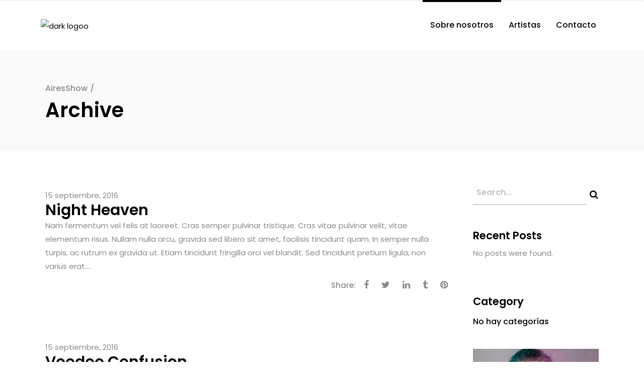

--- FILE ---
content_type: text/html; charset=UTF-8
request_url: https://airesshow.com/album-artist/henry-jackson/
body_size: 18555
content:
<!DOCTYPE html>
<html lang="es-AR">
<head>

	<!-- Google Tag Manager -->
<script>(function(w,d,s,l,i){w[l]=w[l]||[];w[l].push({'gtm.start':
new Date().getTime(),event:'gtm.js'});var f=d.getElementsByTagName(s)[0],
j=d.createElement(s),dl=l!='dataLayer'?'&l='+l:'';j.async=true;j.src=
'https://www.googletagmanager.com/gtm.js?id='+i+dl;f.parentNode.insertBefore(j,f);
})(window,document,'script','dataLayer','GTM-5GRMGZ6');</script>
<!-- End Google Tag Manager -->
	
	
		
        <meta charset="UTF-8"/>
        <meta name="format-detection" content="telephone=no">
        <link rel="profile" href="http://gmpg.org/xfn/11"/>
        <link rel="pingback" href="https://airesshow.com/xmlrpc.php"/>

	            <meta name="viewport" content="width=device-width,initial-scale=1,user-scalable=no">
			<title>Henry Jackson &#8211; AiresShow</title>
<script type="application/javascript">var qodefCoreAjaxUrl = "https://airesshow.com/wp-admin/admin-ajax.php"</script><script type="application/javascript">var QodefAjaxUrl = "https://airesshow.com/wp-admin/admin-ajax.php"</script><meta name='robots' content='max-image-preview:large' />
	<style>img:is([sizes="auto" i], [sizes^="auto," i]) { contain-intrinsic-size: 3000px 1500px }</style>
	<link rel='dns-prefetch' href='//fonts.googleapis.com' />
<link rel="alternate" type="application/rss+xml" title="AiresShow &raquo; Feed" href="https://airesshow.com/feed/" />
<link rel="alternate" type="application/rss+xml" title="AiresShow &raquo; RSS de los comentarios" href="https://airesshow.com/comments/feed/" />
<link rel="alternate" type="application/rss+xml" title="AiresShow &raquo; Henry Jackson Artist Feed" href="https://airesshow.com/album-artist/henry-jackson/feed/" />
<script type="text/javascript">
/* <![CDATA[ */
window._wpemojiSettings = {"baseUrl":"https:\/\/s.w.org\/images\/core\/emoji\/16.0.1\/72x72\/","ext":".png","svgUrl":"https:\/\/s.w.org\/images\/core\/emoji\/16.0.1\/svg\/","svgExt":".svg","source":{"concatemoji":"https:\/\/airesshow.com\/wp-includes\/js\/wp-emoji-release.min.js?ver=6.8.3"}};
/*! This file is auto-generated */
!function(s,n){var o,i,e;function c(e){try{var t={supportTests:e,timestamp:(new Date).valueOf()};sessionStorage.setItem(o,JSON.stringify(t))}catch(e){}}function p(e,t,n){e.clearRect(0,0,e.canvas.width,e.canvas.height),e.fillText(t,0,0);var t=new Uint32Array(e.getImageData(0,0,e.canvas.width,e.canvas.height).data),a=(e.clearRect(0,0,e.canvas.width,e.canvas.height),e.fillText(n,0,0),new Uint32Array(e.getImageData(0,0,e.canvas.width,e.canvas.height).data));return t.every(function(e,t){return e===a[t]})}function u(e,t){e.clearRect(0,0,e.canvas.width,e.canvas.height),e.fillText(t,0,0);for(var n=e.getImageData(16,16,1,1),a=0;a<n.data.length;a++)if(0!==n.data[a])return!1;return!0}function f(e,t,n,a){switch(t){case"flag":return n(e,"\ud83c\udff3\ufe0f\u200d\u26a7\ufe0f","\ud83c\udff3\ufe0f\u200b\u26a7\ufe0f")?!1:!n(e,"\ud83c\udde8\ud83c\uddf6","\ud83c\udde8\u200b\ud83c\uddf6")&&!n(e,"\ud83c\udff4\udb40\udc67\udb40\udc62\udb40\udc65\udb40\udc6e\udb40\udc67\udb40\udc7f","\ud83c\udff4\u200b\udb40\udc67\u200b\udb40\udc62\u200b\udb40\udc65\u200b\udb40\udc6e\u200b\udb40\udc67\u200b\udb40\udc7f");case"emoji":return!a(e,"\ud83e\udedf")}return!1}function g(e,t,n,a){var r="undefined"!=typeof WorkerGlobalScope&&self instanceof WorkerGlobalScope?new OffscreenCanvas(300,150):s.createElement("canvas"),o=r.getContext("2d",{willReadFrequently:!0}),i=(o.textBaseline="top",o.font="600 32px Arial",{});return e.forEach(function(e){i[e]=t(o,e,n,a)}),i}function t(e){var t=s.createElement("script");t.src=e,t.defer=!0,s.head.appendChild(t)}"undefined"!=typeof Promise&&(o="wpEmojiSettingsSupports",i=["flag","emoji"],n.supports={everything:!0,everythingExceptFlag:!0},e=new Promise(function(e){s.addEventListener("DOMContentLoaded",e,{once:!0})}),new Promise(function(t){var n=function(){try{var e=JSON.parse(sessionStorage.getItem(o));if("object"==typeof e&&"number"==typeof e.timestamp&&(new Date).valueOf()<e.timestamp+604800&&"object"==typeof e.supportTests)return e.supportTests}catch(e){}return null}();if(!n){if("undefined"!=typeof Worker&&"undefined"!=typeof OffscreenCanvas&&"undefined"!=typeof URL&&URL.createObjectURL&&"undefined"!=typeof Blob)try{var e="postMessage("+g.toString()+"("+[JSON.stringify(i),f.toString(),p.toString(),u.toString()].join(",")+"));",a=new Blob([e],{type:"text/javascript"}),r=new Worker(URL.createObjectURL(a),{name:"wpTestEmojiSupports"});return void(r.onmessage=function(e){c(n=e.data),r.terminate(),t(n)})}catch(e){}c(n=g(i,f,p,u))}t(n)}).then(function(e){for(var t in e)n.supports[t]=e[t],n.supports.everything=n.supports.everything&&n.supports[t],"flag"!==t&&(n.supports.everythingExceptFlag=n.supports.everythingExceptFlag&&n.supports[t]);n.supports.everythingExceptFlag=n.supports.everythingExceptFlag&&!n.supports.flag,n.DOMReady=!1,n.readyCallback=function(){n.DOMReady=!0}}).then(function(){return e}).then(function(){var e;n.supports.everything||(n.readyCallback(),(e=n.source||{}).concatemoji?t(e.concatemoji):e.wpemoji&&e.twemoji&&(t(e.twemoji),t(e.wpemoji)))}))}((window,document),window._wpemojiSettings);
/* ]]> */
</script>
<link rel='stylesheet' id='sbi_styles-css' href='https://airesshow.com/wp-content/plugins/instagram-feed/css/sbi-styles.min.css?ver=6.9.1' type='text/css' media='all' />
<style id='wp-emoji-styles-inline-css' type='text/css'>

	img.wp-smiley, img.emoji {
		display: inline !important;
		border: none !important;
		box-shadow: none !important;
		height: 1em !important;
		width: 1em !important;
		margin: 0 0.07em !important;
		vertical-align: -0.1em !important;
		background: none !important;
		padding: 0 !important;
	}
</style>
<link rel='stylesheet' id='wp-block-library-css' href='https://airesshow.com/wp-includes/css/dist/block-library/style.min.css?ver=6.8.3' type='text/css' media='all' />
<style id='classic-theme-styles-inline-css' type='text/css'>
/*! This file is auto-generated */
.wp-block-button__link{color:#fff;background-color:#32373c;border-radius:9999px;box-shadow:none;text-decoration:none;padding:calc(.667em + 2px) calc(1.333em + 2px);font-size:1.125em}.wp-block-file__button{background:#32373c;color:#fff;text-decoration:none}
</style>
<style id='global-styles-inline-css' type='text/css'>
:root{--wp--preset--aspect-ratio--square: 1;--wp--preset--aspect-ratio--4-3: 4/3;--wp--preset--aspect-ratio--3-4: 3/4;--wp--preset--aspect-ratio--3-2: 3/2;--wp--preset--aspect-ratio--2-3: 2/3;--wp--preset--aspect-ratio--16-9: 16/9;--wp--preset--aspect-ratio--9-16: 9/16;--wp--preset--color--black: #000000;--wp--preset--color--cyan-bluish-gray: #abb8c3;--wp--preset--color--white: #ffffff;--wp--preset--color--pale-pink: #f78da7;--wp--preset--color--vivid-red: #cf2e2e;--wp--preset--color--luminous-vivid-orange: #ff6900;--wp--preset--color--luminous-vivid-amber: #fcb900;--wp--preset--color--light-green-cyan: #7bdcb5;--wp--preset--color--vivid-green-cyan: #00d084;--wp--preset--color--pale-cyan-blue: #8ed1fc;--wp--preset--color--vivid-cyan-blue: #0693e3;--wp--preset--color--vivid-purple: #9b51e0;--wp--preset--gradient--vivid-cyan-blue-to-vivid-purple: linear-gradient(135deg,rgba(6,147,227,1) 0%,rgb(155,81,224) 100%);--wp--preset--gradient--light-green-cyan-to-vivid-green-cyan: linear-gradient(135deg,rgb(122,220,180) 0%,rgb(0,208,130) 100%);--wp--preset--gradient--luminous-vivid-amber-to-luminous-vivid-orange: linear-gradient(135deg,rgba(252,185,0,1) 0%,rgba(255,105,0,1) 100%);--wp--preset--gradient--luminous-vivid-orange-to-vivid-red: linear-gradient(135deg,rgba(255,105,0,1) 0%,rgb(207,46,46) 100%);--wp--preset--gradient--very-light-gray-to-cyan-bluish-gray: linear-gradient(135deg,rgb(238,238,238) 0%,rgb(169,184,195) 100%);--wp--preset--gradient--cool-to-warm-spectrum: linear-gradient(135deg,rgb(74,234,220) 0%,rgb(151,120,209) 20%,rgb(207,42,186) 40%,rgb(238,44,130) 60%,rgb(251,105,98) 80%,rgb(254,248,76) 100%);--wp--preset--gradient--blush-light-purple: linear-gradient(135deg,rgb(255,206,236) 0%,rgb(152,150,240) 100%);--wp--preset--gradient--blush-bordeaux: linear-gradient(135deg,rgb(254,205,165) 0%,rgb(254,45,45) 50%,rgb(107,0,62) 100%);--wp--preset--gradient--luminous-dusk: linear-gradient(135deg,rgb(255,203,112) 0%,rgb(199,81,192) 50%,rgb(65,88,208) 100%);--wp--preset--gradient--pale-ocean: linear-gradient(135deg,rgb(255,245,203) 0%,rgb(182,227,212) 50%,rgb(51,167,181) 100%);--wp--preset--gradient--electric-grass: linear-gradient(135deg,rgb(202,248,128) 0%,rgb(113,206,126) 100%);--wp--preset--gradient--midnight: linear-gradient(135deg,rgb(2,3,129) 0%,rgb(40,116,252) 100%);--wp--preset--font-size--small: 13px;--wp--preset--font-size--medium: 20px;--wp--preset--font-size--large: 36px;--wp--preset--font-size--x-large: 42px;--wp--preset--spacing--20: 0.44rem;--wp--preset--spacing--30: 0.67rem;--wp--preset--spacing--40: 1rem;--wp--preset--spacing--50: 1.5rem;--wp--preset--spacing--60: 2.25rem;--wp--preset--spacing--70: 3.38rem;--wp--preset--spacing--80: 5.06rem;--wp--preset--shadow--natural: 6px 6px 9px rgba(0, 0, 0, 0.2);--wp--preset--shadow--deep: 12px 12px 50px rgba(0, 0, 0, 0.4);--wp--preset--shadow--sharp: 6px 6px 0px rgba(0, 0, 0, 0.2);--wp--preset--shadow--outlined: 6px 6px 0px -3px rgba(255, 255, 255, 1), 6px 6px rgba(0, 0, 0, 1);--wp--preset--shadow--crisp: 6px 6px 0px rgba(0, 0, 0, 1);}:where(.is-layout-flex){gap: 0.5em;}:where(.is-layout-grid){gap: 0.5em;}body .is-layout-flex{display: flex;}.is-layout-flex{flex-wrap: wrap;align-items: center;}.is-layout-flex > :is(*, div){margin: 0;}body .is-layout-grid{display: grid;}.is-layout-grid > :is(*, div){margin: 0;}:where(.wp-block-columns.is-layout-flex){gap: 2em;}:where(.wp-block-columns.is-layout-grid){gap: 2em;}:where(.wp-block-post-template.is-layout-flex){gap: 1.25em;}:where(.wp-block-post-template.is-layout-grid){gap: 1.25em;}.has-black-color{color: var(--wp--preset--color--black) !important;}.has-cyan-bluish-gray-color{color: var(--wp--preset--color--cyan-bluish-gray) !important;}.has-white-color{color: var(--wp--preset--color--white) !important;}.has-pale-pink-color{color: var(--wp--preset--color--pale-pink) !important;}.has-vivid-red-color{color: var(--wp--preset--color--vivid-red) !important;}.has-luminous-vivid-orange-color{color: var(--wp--preset--color--luminous-vivid-orange) !important;}.has-luminous-vivid-amber-color{color: var(--wp--preset--color--luminous-vivid-amber) !important;}.has-light-green-cyan-color{color: var(--wp--preset--color--light-green-cyan) !important;}.has-vivid-green-cyan-color{color: var(--wp--preset--color--vivid-green-cyan) !important;}.has-pale-cyan-blue-color{color: var(--wp--preset--color--pale-cyan-blue) !important;}.has-vivid-cyan-blue-color{color: var(--wp--preset--color--vivid-cyan-blue) !important;}.has-vivid-purple-color{color: var(--wp--preset--color--vivid-purple) !important;}.has-black-background-color{background-color: var(--wp--preset--color--black) !important;}.has-cyan-bluish-gray-background-color{background-color: var(--wp--preset--color--cyan-bluish-gray) !important;}.has-white-background-color{background-color: var(--wp--preset--color--white) !important;}.has-pale-pink-background-color{background-color: var(--wp--preset--color--pale-pink) !important;}.has-vivid-red-background-color{background-color: var(--wp--preset--color--vivid-red) !important;}.has-luminous-vivid-orange-background-color{background-color: var(--wp--preset--color--luminous-vivid-orange) !important;}.has-luminous-vivid-amber-background-color{background-color: var(--wp--preset--color--luminous-vivid-amber) !important;}.has-light-green-cyan-background-color{background-color: var(--wp--preset--color--light-green-cyan) !important;}.has-vivid-green-cyan-background-color{background-color: var(--wp--preset--color--vivid-green-cyan) !important;}.has-pale-cyan-blue-background-color{background-color: var(--wp--preset--color--pale-cyan-blue) !important;}.has-vivid-cyan-blue-background-color{background-color: var(--wp--preset--color--vivid-cyan-blue) !important;}.has-vivid-purple-background-color{background-color: var(--wp--preset--color--vivid-purple) !important;}.has-black-border-color{border-color: var(--wp--preset--color--black) !important;}.has-cyan-bluish-gray-border-color{border-color: var(--wp--preset--color--cyan-bluish-gray) !important;}.has-white-border-color{border-color: var(--wp--preset--color--white) !important;}.has-pale-pink-border-color{border-color: var(--wp--preset--color--pale-pink) !important;}.has-vivid-red-border-color{border-color: var(--wp--preset--color--vivid-red) !important;}.has-luminous-vivid-orange-border-color{border-color: var(--wp--preset--color--luminous-vivid-orange) !important;}.has-luminous-vivid-amber-border-color{border-color: var(--wp--preset--color--luminous-vivid-amber) !important;}.has-light-green-cyan-border-color{border-color: var(--wp--preset--color--light-green-cyan) !important;}.has-vivid-green-cyan-border-color{border-color: var(--wp--preset--color--vivid-green-cyan) !important;}.has-pale-cyan-blue-border-color{border-color: var(--wp--preset--color--pale-cyan-blue) !important;}.has-vivid-cyan-blue-border-color{border-color: var(--wp--preset--color--vivid-cyan-blue) !important;}.has-vivid-purple-border-color{border-color: var(--wp--preset--color--vivid-purple) !important;}.has-vivid-cyan-blue-to-vivid-purple-gradient-background{background: var(--wp--preset--gradient--vivid-cyan-blue-to-vivid-purple) !important;}.has-light-green-cyan-to-vivid-green-cyan-gradient-background{background: var(--wp--preset--gradient--light-green-cyan-to-vivid-green-cyan) !important;}.has-luminous-vivid-amber-to-luminous-vivid-orange-gradient-background{background: var(--wp--preset--gradient--luminous-vivid-amber-to-luminous-vivid-orange) !important;}.has-luminous-vivid-orange-to-vivid-red-gradient-background{background: var(--wp--preset--gradient--luminous-vivid-orange-to-vivid-red) !important;}.has-very-light-gray-to-cyan-bluish-gray-gradient-background{background: var(--wp--preset--gradient--very-light-gray-to-cyan-bluish-gray) !important;}.has-cool-to-warm-spectrum-gradient-background{background: var(--wp--preset--gradient--cool-to-warm-spectrum) !important;}.has-blush-light-purple-gradient-background{background: var(--wp--preset--gradient--blush-light-purple) !important;}.has-blush-bordeaux-gradient-background{background: var(--wp--preset--gradient--blush-bordeaux) !important;}.has-luminous-dusk-gradient-background{background: var(--wp--preset--gradient--luminous-dusk) !important;}.has-pale-ocean-gradient-background{background: var(--wp--preset--gradient--pale-ocean) !important;}.has-electric-grass-gradient-background{background: var(--wp--preset--gradient--electric-grass) !important;}.has-midnight-gradient-background{background: var(--wp--preset--gradient--midnight) !important;}.has-small-font-size{font-size: var(--wp--preset--font-size--small) !important;}.has-medium-font-size{font-size: var(--wp--preset--font-size--medium) !important;}.has-large-font-size{font-size: var(--wp--preset--font-size--large) !important;}.has-x-large-font-size{font-size: var(--wp--preset--font-size--x-large) !important;}
:where(.wp-block-post-template.is-layout-flex){gap: 1.25em;}:where(.wp-block-post-template.is-layout-grid){gap: 1.25em;}
:where(.wp-block-columns.is-layout-flex){gap: 2em;}:where(.wp-block-columns.is-layout-grid){gap: 2em;}
:root :where(.wp-block-pullquote){font-size: 1.5em;line-height: 1.6;}
</style>
<link rel='stylesheet' id='contact-form-7-css' href='https://airesshow.com/wp-content/plugins/contact-form-7/includes/css/styles.css?ver=6.1.1' type='text/css' media='all' />
<link rel='stylesheet' id='rs-plugin-settings-css' href='https://airesshow.com/wp-content/plugins/revslider/public/assets/css/settings.css?ver=5.4.8.3' type='text/css' media='all' />
<style id='rs-plugin-settings-inline-css' type='text/css'>
#rs-demo-id {}
</style>
<link rel='stylesheet' id='mixtape-qodef-default-style-css' href='https://airesshow.com/wp-content/themes/mixtapewp/style.css?ver=6.8.3' type='text/css' media='all' />
<link rel='stylesheet' id='mixtape-qodef-modules-plugins-css' href='https://airesshow.com/wp-content/themes/mixtapewp/assets/css/plugins.min.css?ver=6.8.3' type='text/css' media='all' />
<link rel='stylesheet' id='mediaelement-css' href='https://airesshow.com/wp-includes/js/mediaelement/mediaelementplayer-legacy.min.css?ver=4.2.17' type='text/css' media='all' />
<link rel='stylesheet' id='wp-mediaelement-css' href='https://airesshow.com/wp-includes/js/mediaelement/wp-mediaelement.min.css?ver=6.8.3' type='text/css' media='all' />
<link rel='stylesheet' id='mixtape-qodef-modules-css' href='https://airesshow.com/wp-content/themes/mixtapewp/assets/css/modules.min.css?ver=6.8.3' type='text/css' media='all' />
<style id='mixtape-qodef-modules-inline-css' type='text/css'>
/* generated in /home/f28rt5fe8qg1/public_html/airesshow.com/wp-content/themes/mixtapewp/framework/modules/header/types/header-standard.php headerPerPageStyles function */
.page-id--1.qodef-header-standard .qodef-page-header .qodef-menu-area { border-bottom: none;}

/* generated in /home/f28rt5fe8qg1/public_html/airesshow.com/wp-content/themes/mixtapewp/framework/modules/overlapping-content/functions.php mixtape_qodef_oc_content_top_padding function */
.page-id--1 .qodef-content .qodef-content-inner > .qodef-container .qodef-overlapping-content { padding: px;}


</style>
<link rel='stylesheet' id='mixtape-qodef-blog-css' href='https://airesshow.com/wp-content/themes/mixtapewp/assets/css/blog.min.css?ver=6.8.3' type='text/css' media='all' />
<link rel='stylesheet' id='qodef-font_awesome-css' href='https://airesshow.com/wp-content/themes/mixtapewp/assets/css/font-awesome/css/font-awesome.min.css?ver=6.8.3' type='text/css' media='all' />
<link rel='stylesheet' id='qodef-font_elegant-css' href='https://airesshow.com/wp-content/themes/mixtapewp/assets/css/elegant-icons/style.min.css?ver=6.8.3' type='text/css' media='all' />
<link rel='stylesheet' id='qodef-ion_icons-css' href='https://airesshow.com/wp-content/themes/mixtapewp/assets/css/ion-icons/css/ionicons.min.css?ver=6.8.3' type='text/css' media='all' />
<link rel='stylesheet' id='qodef-linea_icons-css' href='https://airesshow.com/wp-content/themes/mixtapewp/assets/css/linea-icons/style.css?ver=6.8.3' type='text/css' media='all' />
<link rel='stylesheet' id='qodef-simple_line_icons-css' href='https://airesshow.com/wp-content/themes/mixtapewp/assets/css/simple-line-icons/simple-line-icons.css?ver=6.8.3' type='text/css' media='all' />
<link rel='stylesheet' id='qodef-dripicons-css' href='https://airesshow.com/wp-content/themes/mixtapewp/assets/css/dripicons/dripicons.css?ver=6.8.3' type='text/css' media='all' />
<link rel='stylesheet' id='qodef-ico_moon-css' href='https://airesshow.com/wp-content/themes/mixtapewp/assets/css/icomoon/css/icomoon.css?ver=6.8.3' type='text/css' media='all' />
<link rel='stylesheet' id='qodef-linear_icons-css' href='https://airesshow.com/wp-content/themes/mixtapewp/assets/css/linear-icons/style.css?ver=6.8.3' type='text/css' media='all' />
<link rel='stylesheet' id='mixtape-qodef-modules-responsive-css' href='https://airesshow.com/wp-content/themes/mixtapewp/assets/css/modules-responsive.min.css?ver=6.8.3' type='text/css' media='all' />
<link rel='stylesheet' id='mixtape-qodef-blog-responsive-css' href='https://airesshow.com/wp-content/themes/mixtapewp/assets/css/blog-responsive.min.css?ver=6.8.3' type='text/css' media='all' />
<link rel='stylesheet' id='mixtape-qodef-style-dynamic-responsive-css' href='https://airesshow.com/wp-content/themes/mixtapewp/assets/css/style_dynamic_responsive.css?ver=1570225178' type='text/css' media='all' />
<link rel='stylesheet' id='mixtape-qodef-style-dynamic-css' href='https://airesshow.com/wp-content/themes/mixtapewp/assets/css/style_dynamic.css?ver=1570225178' type='text/css' media='all' />
<link rel='stylesheet' id='js_composer_front-css' href='https://airesshow.com/wp-content/plugins/js_composer/assets/css/js_composer.min.css?ver=6.0.1' type='text/css' media='all' />
<link rel='stylesheet' id='mixtape-qodef-google-fonts-css' href='https://fonts.googleapis.com/css?family=Poppins%3A100%2C100italic%2C200%2C200italic%2C300%2C300italic%2C400%2C400italic%2C500%2C500italic%2C600%2C600italic%2C700%2C700italic%2C800%2C800italic%2C900%2C900italic&#038;subset=latin%2Clatin-ext&#038;ver=1.0.0' type='text/css' media='all' />
<!--[if lt IE 9]>
<link rel='stylesheet' id='vc_lte_ie9-css' href='https://airesshow.com/wp-content/plugins/js_composer/assets/css/vc_lte_ie9.min.css?ver=6.0.1' type='text/css' media='screen' />
<![endif]-->
<script type="text/javascript" src="https://airesshow.com/wp-includes/js/jquery/jquery.min.js?ver=3.7.1" id="jquery-core-js"></script>
<script type="text/javascript" src="https://airesshow.com/wp-includes/js/jquery/jquery-migrate.min.js?ver=3.4.1" id="jquery-migrate-js"></script>
<script type="text/javascript" src="https://airesshow.com/wp-content/plugins/revslider/public/assets/js/jquery.themepunch.tools.min.js?ver=5.4.8.3" id="tp-tools-js"></script>
<script type="text/javascript" src="https://airesshow.com/wp-content/plugins/revslider/public/assets/js/jquery.themepunch.revolution.min.js?ver=5.4.8.3" id="revmin-js"></script>
<link rel="https://api.w.org/" href="https://airesshow.com/wp-json/" /><link rel="EditURI" type="application/rsd+xml" title="RSD" href="https://airesshow.com/xmlrpc.php?rsd" />
<meta name="generator" content="WordPress 6.8.3" />
<meta name="generator" content="Powered by WPBakery Page Builder - drag and drop page builder for WordPress."/>
<meta name="generator" content="Powered by Slider Revolution 5.4.8.3 - responsive, Mobile-Friendly Slider Plugin for WordPress with comfortable drag and drop interface." />
<link rel="icon" href="https://airesshow.com/wp-content/uploads/2019/09/cropped-aires_ico-32x32.png" sizes="32x32" />
<link rel="icon" href="https://airesshow.com/wp-content/uploads/2019/09/cropped-aires_ico-192x192.png" sizes="192x192" />
<link rel="apple-touch-icon" href="https://airesshow.com/wp-content/uploads/2019/09/cropped-aires_ico-180x180.png" />
<meta name="msapplication-TileImage" content="https://airesshow.com/wp-content/uploads/2019/09/cropped-aires_ico-270x270.png" />
<script type="text/javascript">function setREVStartSize(e){									
						try{ e.c=jQuery(e.c);var i=jQuery(window).width(),t=9999,r=0,n=0,l=0,f=0,s=0,h=0;
							if(e.responsiveLevels&&(jQuery.each(e.responsiveLevels,function(e,f){f>i&&(t=r=f,l=e),i>f&&f>r&&(r=f,n=e)}),t>r&&(l=n)),f=e.gridheight[l]||e.gridheight[0]||e.gridheight,s=e.gridwidth[l]||e.gridwidth[0]||e.gridwidth,h=i/s,h=h>1?1:h,f=Math.round(h*f),"fullscreen"==e.sliderLayout){var u=(e.c.width(),jQuery(window).height());if(void 0!=e.fullScreenOffsetContainer){var c=e.fullScreenOffsetContainer.split(",");if (c) jQuery.each(c,function(e,i){u=jQuery(i).length>0?u-jQuery(i).outerHeight(!0):u}),e.fullScreenOffset.split("%").length>1&&void 0!=e.fullScreenOffset&&e.fullScreenOffset.length>0?u-=jQuery(window).height()*parseInt(e.fullScreenOffset,0)/100:void 0!=e.fullScreenOffset&&e.fullScreenOffset.length>0&&(u-=parseInt(e.fullScreenOffset,0))}f=u}else void 0!=e.minHeight&&f<e.minHeight&&(f=e.minHeight);e.c.closest(".rev_slider_wrapper").css({height:f})					
						}catch(d){console.log("Failure at Presize of Slider:"+d)}						
					};</script>
<noscript><style type="text/css"> .wpb_animate_when_almost_visible { opacity: 1; }</style></noscript></head>

<body class="archive tax-album-artist term-henry-jackson term-69 wp-theme-mixtapewp qodef-core-1.0.9 mixtapewp-ver-1.6.4  qodef-grid-1300 qodef-header-standard qodef-sticky-header-on-scroll-down-up qodef-default-mobile-header qodef-sticky-up-mobile-header qodef-dropdown-animate-height qodef-dark-header wpb-js-composer js-comp-ver-6.0.1 vc_responsive">

	<!-- Google Tag Manager (noscript) -->
<noscript><iframe src="https://www.googletagmanager.com/ns.html?id=GTM-5GRMGZ6"
height="0" width="0" style="display:none;visibility:hidden"></iframe></noscript>
<!-- End Google Tag Manager (noscript) -->
	
	
	

<div class="qodef-wrapper">
    <div class="qodef-wrapper-inner">
      
        
<header class="qodef-page-header">
        <div class="qodef-menu-area">
        			            <div class="qodef-vertical-align-containers">
                <div class="qodef-position-left">
					<div class="qodef-position-left-inner">
                        
<div class="qodef-logo-wrapper">
    <a href="https://airesshow.com/" style="height: 27px;">
        <img class="qodef-normal-logo" src="http://airesshow.com.s106443.gridserver.com/wp-content/uploads/2016/09/airesshow_logo.png" alt="logo"/>
        <img class="qodef-dark-logo" src="http://airesshow.com.s106443.gridserver.com/wp-content/uploads/2016/09/airesshow_logo.png" alt="dark logoo"/>        <img class="qodef-light-logo" src="http://airesshow.com.s106443.gridserver.com/wp-content/uploads/2016/09/airesshow_logo.png" alt="light logo"/>    </a>
</div>

                    </div>
                </div>
                <div class="qodef-position-right">
                    <div class="qodef-position-right-inner">
                        
<nav class="qodef-main-menu qodef-drop-down qodef-default-nav">
    <ul id="menu-menu-airesshow" class="clearfix"><li id="nav-menu-item-8128" class="menu-item menu-item-type-post_type menu-item-object-page menu-item-home qodef-menu-narrow qodef-wide-background anchor-item"><a href="https://airesshow.com/#sobrenosotros"><span class="qodef-item-outer"><span class="qodef-item-inner"><span class="qodef-item-text">Sobre nosotros</span></span><span class="plus"></span></span></a></li>
<li id="nav-menu-item-8078" class="menu-item menu-item-type-custom menu-item-object-custom menu-item-has-children qodef-has-sub qodef-menu-narrow qodef-wide-background"><a class="qodef-no-link" style="cursor: default;" onclick="JavaScript: return false;"><span class="qodef-item-outer"><span class="qodef-item-inner"><span class="qodef-item-text">Artistas</span></span><span class="plus"></span></span></a>
<div class="qodef-menu-second"><div class="qodef-menu-inner"><ul>
	<li id="nav-menu-item-8161" class="menu-item menu-item-type-post_type menu-item-object-page qodef-wide-background"><a href="https://airesshow.com/?page_id=8156"><span class="qodef-item-outer"><span class="qodef-item-inner"><span class="qodef-item-text">Chiquitin #Infantil</span></span><span class="plus"></span></span></a></li>
	<li id="nav-menu-item-8125" class="menu-item menu-item-type-post_type menu-item-object-page qodef-wide-background"><a href="https://airesshow.com/la-quinta-cumbia-pop/"><span class="qodef-item-outer"><span class="qodef-item-inner"><span class="qodef-item-text">La Quinta #CumbiaPop</span></span><span class="plus"></span></span></a></li>
</ul></div></div>
</li>
<li id="nav-menu-item-8132" class="menu-item menu-item-type-post_type menu-item-object-page menu-item-home qodef-menu-narrow qodef-wide-background anchor-item"><a href="https://airesshow.com/#contacto"><span class="qodef-item-outer"><span class="qodef-item-inner"><span class="qodef-item-text">Contacto</span></span><span class="plus"></span></span></a></li>
</ul></nav>

                                                                                                </div>
                </div>
            </div>
            </div>
        
<div class="qodef-sticky-header">
        <div class="qodef-sticky-holder">
                <div class=" qodef-vertical-align-containers">
                <div class="qodef-position-left">
                    <div class="qodef-position-left-inner">
                        
<div class="qodef-logo-wrapper">
    <a href="https://airesshow.com/" style="height: 27px;">
        <img class="qodef-normal-logo" src="http://airesshow.com.s106443.gridserver.com/wp-content/uploads/2016/09/airesshow_logo.png" alt="logo"/>
        <img class="qodef-dark-logo" src="http://airesshow.com.s106443.gridserver.com/wp-content/uploads/2016/09/airesshow_logo.png" alt="dark logoo"/>        <img class="qodef-light-logo" src="http://airesshow.com.s106443.gridserver.com/wp-content/uploads/2016/09/airesshow_logo.png" alt="light logo"/>    </a>
</div>

                    </div>
                </div>
                <div class="qodef-position-right">
                    <div class="qodef-position-right-inner">
						
<nav class="qodef-main-menu qodef-drop-down qodef-sticky-nav">
    <ul id="menu-menu-airesshow-1" class="clearfix"><li id="sticky-nav-menu-item-8128" class="menu-item menu-item-type-post_type menu-item-object-page menu-item-home qodef-menu-narrow qodef-wide-background anchor-item"><a href="https://airesshow.com/#sobrenosotros"><span class="qodef-item-outer"><span class="qodef-item-inner"><span class="qodef-item-text">Sobre nosotros</span></span><span class="plus"></span></span></a></li>
<li id="sticky-nav-menu-item-8078" class="menu-item menu-item-type-custom menu-item-object-custom menu-item-has-children qodef-has-sub qodef-menu-narrow qodef-wide-background"><a class="qodef-no-link" style="cursor: default;" onclick="JavaScript: return false;"><span class="qodef-item-outer"><span class="qodef-item-inner"><span class="qodef-item-text">Artistas</span></span><span class="plus"></span></span></a>
<div class="qodef-menu-second"><div class="qodef-menu-inner"><ul>
	<li id="sticky-nav-menu-item-8161" class="menu-item menu-item-type-post_type menu-item-object-page qodef-wide-background"><a href="https://airesshow.com/?page_id=8156"><span class="qodef-item-outer"><span class="qodef-item-inner"><span class="qodef-item-text">Chiquitin #Infantil</span></span><span class="plus"></span></span></a></li>
	<li id="sticky-nav-menu-item-8125" class="menu-item menu-item-type-post_type menu-item-object-page qodef-wide-background"><a href="https://airesshow.com/la-quinta-cumbia-pop/"><span class="qodef-item-outer"><span class="qodef-item-inner"><span class="qodef-item-text">La Quinta #CumbiaPop</span></span><span class="plus"></span></span></a></li>
</ul></div></div>
</li>
<li id="sticky-nav-menu-item-8132" class="menu-item menu-item-type-post_type menu-item-object-page menu-item-home qodef-menu-narrow qodef-wide-background anchor-item"><a href="https://airesshow.com/#contacto"><span class="qodef-item-outer"><span class="qodef-item-inner"><span class="qodef-item-text">Contacto</span></span><span class="plus"></span></span></a></li>
</ul></nav>

						                    </div>
                </div>
            </div>
                </div>
</div>

</header>


<header class="qodef-mobile-header">
    <div class="qodef-mobile-header-inner">
                <div class="qodef-mobile-header-holder">
            <div class="qodef-grid">
                <div class="qodef-vertical-align-containers">
                                            <div class="qodef-mobile-menu-opener">
                            <a href="javascript:void(0)">
                    <span class="qodef-mobile-opener-icon-holder">
                        <i class="qodef-icon-font-awesome fa fa-bars "></i>                    </span>
                            </a>
                        </div>
                                                                <div class="qodef-position-center">
                            <div class="qodef-position-center-inner">
                                
<div class="qodef-mobile-logo-wrapper">
    <a href="https://airesshow.com/" style="height: 27px">
        <img src="http://airesshow.com.s106443.gridserver.com/wp-content/uploads/2016/09/airesshow_logo.png" alt="mobile logo"/>
    </a>
</div>

                            </div>
                        </div>
                                        <div class="qodef-position-right">
                        <div class="qodef-position-right-inner">
                                                    </div>
                    </div>
                </div> <!-- close .qodef-vertical-align-containers -->
            </div>
        </div>
        
    <nav class="qodef-mobile-nav" role="navigation" aria-label="Mobile Menu">
        <div class="qodef-grid">
			<ul id="menu-menu-airesshow-2" class=""><li id="mobile-menu-item-8128" class="menu-item menu-item-type-post_type menu-item-object-page menu-item-home "><a href="https://airesshow.com/#sobrenosotros" class=""><span>Sobre nosotros</span></a></li>
<li id="mobile-menu-item-8078" class="menu-item menu-item-type-custom menu-item-object-custom menu-item-has-children  qodef-has-sub"><a href="javascript:void(0)" class="qodef-mobile-menu-no-link"><span>Artistas</span></a><span class="mobile_arrow"><i class="qodef-sub-arrow fa fa-angle-right"></i><i class="fa fa-angle-down"></i></span>
<ul class="sub_menu">
	<li id="mobile-menu-item-8161" class="menu-item menu-item-type-post_type menu-item-object-page "><a href="https://airesshow.com/?page_id=8156" class=""><span>Chiquitin #Infantil</span></a></li>
	<li id="mobile-menu-item-8125" class="menu-item menu-item-type-post_type menu-item-object-page "><a href="https://airesshow.com/la-quinta-cumbia-pop/" class=""><span>La Quinta #CumbiaPop</span></a></li>
</ul>
</li>
<li id="mobile-menu-item-8132" class="menu-item menu-item-type-post_type menu-item-object-page menu-item-home "><a href="https://airesshow.com/#contacto" class=""><span>Contacto</span></a></li>
</ul>        </div>
    </nav>

    </div>
</header> <!-- close .qodef-mobile-header -->



                    <a id='qodef-back-to-top'  href='#'>
                <span class="qodef-icon-stack">
                     <span aria-hidden="true" class="qodef-icon-font-elegant arrow_triangle-up "></span>                </span>
            </a>
        
        
        <div class="qodef-content" >
                        <div class="qodef-content-inner">
    <div class="qodef-title qodef--type qodef-content-left-alignment qodef-title-small-text-size qodef-animation-no qodef-title-in-grid qodef-title-without-border" style="height:200px;" data-height="200" >
        <div class="qodef-title-image">        </div>
        <div class="qodef-title-holder" style="height:200px;">
            <div class="qodef-container clearfix">
                <div class="qodef-container-inner">
                    <div class="qodef-title-subtitle-holder" style="">
                        <div class="qodef-title-subtitle-holder-inner">
							                                <div class="qodef-breadcrumbs-holder"> <div class="qodef-breadcrumbs"><div class="qodef-breadcrumbs-inner"><a href="https://airesshow.com/">AiresShow</a><span class="qodef-delimiter">/</span></div></div></div>
														                            <h1 >
                                <span>Archive</span></h1>
                        </div>
                    </div>
                </div>
            </div>
        </div>
    </div>

<div class="qodef-container">
	<div class="qodef-container-inner clearfix">
					<div class="qodef-two-columns-75-25 clearfix">
		<div class="qodef-column1 qodef-content-left-from-sidebar">
			<div class="qodef-column-inner">
				<div class="qodef-blog-holder qodef-blog-type-standard " data-blog-type="standard"  >
	<article id="post-211" class="post-211 album type-album status-publish hentry album-label-dommedia album-genre-funk album-artist-henry-jackson">
	<div class="qodef-post-content">
				<div class="qodef-post-text">
			<div class="qodef-post-text-inner">
				<div class="qodef-post-info-part clearfix">
					<div class="qodef-post-info-date">15 septiembre, 2016</div>				</div>
				<h3 class="qodef-post-title">
	<a href="https://airesshow.com/album/night-heaven/" title="Night Heaven">Night Heaven</a>
</h3>				<p class="qodef-post-excerpt">Nam fermentum vel felis at laoreet. Cras semper pulvinar tristique. Cras vitae pulvinar velit, vitae elementum risus. Nullam nulla arcu, gravida sed libero sit amet, facilisis tincidunt quam. In semper nulla turpis, ac rutrum ex gravida ut. Etiam tincidunt fringilla orci vel blandit. Sed tincidunt pretium ligula, non varius erat....</p>													<div class="qodef-post-info-bottom">
						<div class="qodef-post-info-bottom-left">
							<div class="qodef-post-info-tags">
								<div class="qodef-post-info-category">
	</div>							</div>
						</div>
												<div class="qodef-post-info-bottom-right">
								<div class ="qodef-blog-share">
		<div class="qodef-social-share-holder qodef-list">
    <span class="qodef-social-share-title">Share:</span>
    <ul>
		<li class="qodef-facebook-share">
    <a class="qodef-share-link" href="#">
		            <span class="qodef-social-network-icon qodef-icon-font-awesome fa fa-facebook"></span>
		    </a>
</li><li class="qodef-twitter-share">
    <a class="qodef-share-link" href="#">
		            <span class="qodef-social-network-icon qodef-icon-font-awesome fa fa-twitter"></span>
		    </a>
</li><li class="qodef-linkedin-share">
    <a class="qodef-share-link" href="#">
		            <span class="qodef-social-network-icon qodef-icon-font-awesome fa fa-linkedin"></span>
		    </a>
</li><li class="qodef-tumblr-share">
    <a class="qodef-share-link" href="#">
		            <span class="qodef-social-network-icon qodef-icon-font-awesome fa fa-tumblr"></span>
		    </a>
</li><li class="qodef-pinterest-share">
    <a class="qodef-share-link" href="#">
		            <span class="qodef-social-network-icon qodef-icon-font-awesome fa fa-pinterest"></span>
		    </a>
</li>    </ul>
</div>	</div>
						</div>
											</div>
							</div>
		</div>
	</div>
</article><article id="post-208" class="post-208 album type-album status-publish hentry album-label-dommedia album-genre-funk album-artist-henry-jackson">
	<div class="qodef-post-content">
				<div class="qodef-post-text">
			<div class="qodef-post-text-inner">
				<div class="qodef-post-info-part clearfix">
					<div class="qodef-post-info-date">15 septiembre, 2016</div>				</div>
				<h3 class="qodef-post-title">
	<a href="https://airesshow.com/album/voodoo-confusion/" title="Voodoo Confusion">Voodoo Confusion</a>
</h3>				<p class="qodef-post-excerpt">Nam fermentum vel felis at laoreet. Cras semper pulvinar tristique. Cras vitae pulvinar velit, vitae elementum risus. Nullam nulla arcu, gravida sed libero sit amet, facilisis tincidunt quam. In semper nulla turpis, ac rutrum ex gravida ut. Etiam tincidunt fringilla orci vel blandit. Sed tincidunt pretium ligula, non varius erat....</p>													<div class="qodef-post-info-bottom">
						<div class="qodef-post-info-bottom-left">
							<div class="qodef-post-info-tags">
								<div class="qodef-post-info-category">
	</div>							</div>
						</div>
												<div class="qodef-post-info-bottom-right">
								<div class ="qodef-blog-share">
		<div class="qodef-social-share-holder qodef-list">
    <span class="qodef-social-share-title">Share:</span>
    <ul>
		<li class="qodef-facebook-share">
    <a class="qodef-share-link" href="#">
		            <span class="qodef-social-network-icon qodef-icon-font-awesome fa fa-facebook"></span>
		    </a>
</li><li class="qodef-twitter-share">
    <a class="qodef-share-link" href="#">
		            <span class="qodef-social-network-icon qodef-icon-font-awesome fa fa-twitter"></span>
		    </a>
</li><li class="qodef-linkedin-share">
    <a class="qodef-share-link" href="#">
		            <span class="qodef-social-network-icon qodef-icon-font-awesome fa fa-linkedin"></span>
		    </a>
</li><li class="qodef-tumblr-share">
    <a class="qodef-share-link" href="#">
		            <span class="qodef-social-network-icon qodef-icon-font-awesome fa fa-tumblr"></span>
		    </a>
</li><li class="qodef-pinterest-share">
    <a class="qodef-share-link" href="#">
		            <span class="qodef-social-network-icon qodef-icon-font-awesome fa fa-pinterest"></span>
		    </a>
</li>    </ul>
</div>	</div>
						</div>
											</div>
							</div>
		</div>
	</div>
</article></div>
                			</div>
		</div>
		<div class="qodef-column2">
			<div class="qodef-column-inner">
    <aside class="qodef-sidebar">
        <div id="search-2" class="widget widget_search"><form method="get" id="searchform" action="https://airesshow.com/">
	 <div class="qodef-search-wrapper">
		<input type="text" value="" placeholder="Search..." name="s" id="s" />
		<input type="submit" id="searchsubmit" value="&#xf002;" />
	</div>
</form></div><h4 class="qodef-widget-title">Recent Posts</h4><div class="widget qodef-latest-posts-widget"><div class="qodef-blog-list-holder qodef-image-in-box " data-next-page= "2" data-order-by= "title" data-order= "ASC" data-number= "3" data-title-tag= "h5" data-box-shadow= "no" data-load-more-skin= "dark" data-type= "image_in_box" data-max-num-pages = 0>
    <ul class="qodef-blog-list">
		            <div class="qodef-blog-list-messsage">
                <p>No posts were found.</p>
            </div>
		    </ul>
	</div>
</div><div id="categories-2" class="widget widget_categories"><h4 class="qodef-widget-title">Category</h4>
			<ul>
				<li class="cat-item-none">No hay categorías</li>			</ul>

			</div><div id="text-4" class="widget widget_text">			<div class="textwidget"><a href="#">
<img src="http://mixtape.select-themes.com/wp-content/uploads/2016/09/banner-img.jpg" alt="banner-img" />
</a>
<div class="vc_empty_space"
	  style="height: 48px"><span class="vc_empty_space_inner"></span></div>

<span style="font-weight: 600; font-size: 21px; color: #000000; ">Follow us</span>

</div>
		</div>
        <a class="qodef-social-icon-widget-holder" data-hover-color="#000000" style="color: #8a8a8a;font-size: 18px;margin: -40px 30px 0 0" href="https://www.instagram.com/" target="_blank">
			<span class="qodef-social-icon-widget icomoon-icon-instagram"></span>        </a>
		
        <a class="qodef-social-icon-widget-holder" data-hover-color="#000000" style="color: #8a8a8a;font-size: 18px;margin: -40px 30px 0 0" href="https://twitter.com/" target="_blank">
			<span class="qodef-social-icon-widget icomoon-icon-twitter"></span>        </a>
		
        <a class="qodef-social-icon-widget-holder" data-hover-color="#000000" style="color: #8a8a8a;font-size: 18px;margin: -40px 30px 0 0" href="https://www.facebook.com/" target="_blank">
			<span class="qodef-social-icon-widget icomoon-icon-facebook"></span>        </a>
		
        <a class="qodef-social-icon-widget-holder" data-hover-color="#000000" style="color: #8a8a8a;font-size: 18px;margin: -40px 30px 0 0" href="https://www.vimeo.com/‎" target="_blank">
			<span class="qodef-social-icon-widget icomoon-icon-vimeo"></span>        </a>
		
        <a class="qodef-social-icon-widget-holder" data-hover-color="#000000" style="color: #8a8a8a;font-size: 18px;margin: -40px 0px 0 0" href="https://www.linkedin.com/" target="_blank">
			<span class="qodef-social-icon-widget icomoon-icon-linkedin2"></span>        </a>
		<div class="widget qodef-separator-widget"><div class="qodef-separator-holder clearfix  qodef-separator-center qodef-separator-normal">
	<div class="qodef-separator" style="border-style: solid;margin-bottom: 10px"></div>
</div>
</div>    </aside>
</div>
		</div>
	</div>

	</div>
</div>
</div> <!-- close div.content_inner -->
</div>  <!-- close div.content -->

<footer >
	<div class="qodef-footer-inner clearfix">

		<div class="qodef-footer-top-holder">
	<div class="qodef-footer-top qodef-footer-top-aligment-center">
		
		<div class="qodef-container">
			<div class="qodef-container-inner">

		<div class="qodef-three-columns clearfix">
	<div class="qodef-three-columns-inner">
		<div class="qodef-column">
			<div class="qodef-column-inner">
				<div id="text-2" class="widget qodef-footer-column-1 widget_text">			<div class="textwidget"><span style="font-size: 38px; color: #fff; font-weight: 700;">airesshow.</span></div>
		</div><div id="text-3" class="widget qodef-footer-column-1 widget_text">			<div class="textwidget"><p style="text-align: center; margin: 0 0 10px;">Sarmiento 169 - 3er. piso - Oficina 24. Rafaela, Santa Fe, Argentina</p>
<p span style="font-size: 30px; color: #fff;">+54 3492 310 012</span></p>
<p style="text-align: center;"><a href="mailto: airesshow.contacto@gmail.com" style="margin-left: 5px;">airesshow.contacto@gmail.com</a></p></div>
		</div>
        <a class="qodef-social-icon-widget-holder" data-hover-color="#ffffff" style="color: #8a8a8a;font-size: 23px;margin: 0 20px 0 0" href="https://www.instagram.com/airesshow" target="_blank">
			<i class="qodef-social-icon-widget fa fa-instagram"></i>        </a>
		
        <a class="qodef-social-icon-widget-holder" data-hover-color="#ffffff" style="color: #8a8a8a;font-size: 23px;margin: 0 20px 0 0" href="https://www.facebook.com/airesshow" target="_blank">
			<i class="qodef-social-icon-widget fa fa-facebook"></i>        </a>
					</div>
		</div>
		<div class="qodef-column">
			<div class="qodef-column-inner">
				<div id="nav_menu-2" class="widget qodef-footer-column-2 widget_nav_menu"><div class="menu-menu-airesshow-container"><ul id="menu-menu-airesshow-3" class="menu"><li id="menu-item-8128" class="menu-item menu-item-type-post_type menu-item-object-page menu-item-home menu-item-8128"><a href="https://airesshow.com/" data-ps2id-api="true">Sobre nosotros</a></li>
<li id="menu-item-8078" class="menu-item menu-item-type-custom menu-item-object-custom menu-item-has-children menu-item-8078"><a data-ps2id-api="true">Artistas</a>
<ul class="sub-menu">
	<li id="menu-item-8161" class="menu-item menu-item-type-post_type menu-item-object-page menu-item-8161"><a href="https://airesshow.com/?page_id=8156" data-ps2id-api="true">Chiquitin #Infantil</a></li>
	<li id="menu-item-8125" class="menu-item menu-item-type-post_type menu-item-object-page menu-item-8125"><a href="https://airesshow.com/la-quinta-cumbia-pop/" data-ps2id-api="true">La Quinta #CumbiaPop</a></li>
</ul>
</li>
<li id="menu-item-8132" class="menu-item menu-item-type-post_type menu-item-object-page menu-item-home menu-item-8132"><a href="https://airesshow.com/" data-ps2id-api="true">Contacto</a></li>
</ul></div></div>			</div>
		</div>
		<div class="qodef-column">
			<div class="qodef-column-inner">
				<div id="block-2" class="widget qodef-footer-column-3 widget_block">
<h2 class="wp-block-heading">Seguinos!</h2>
</div><div id="block-3" class="widget qodef-footer-column-3 widget_block">
<div id="sb_instagram"  class="sbi sbi_mob_col_1 sbi_tab_col_2 sbi_col_3 sbi_width_resp" style="padding-bottom: 10px;"	 data-feedid="*3"  data-res="auto" data-cols="3" data-colsmobile="1" data-colstablet="2" data-num="10" data-nummobile="10" data-item-padding="5"	 data-shortcode-atts="{&quot;feed&quot;:&quot;3&quot;}"  data-postid="211" data-locatornonce="1a75f30122" data-imageaspectratio="1:1" data-sbi-flags="favorLocal">
	<div class="sb_instagram_header  sbi_medium"   >
	<a class="sbi_header_link" target="_blank"
	   rel="nofollow noopener" href="https://www.instagram.com/airesshow/" title="@airesshow">
		<div class="sbi_header_text">
			<div class="sbi_header_img"  data-avatar-url="https://scontent-lax7-1.xx.fbcdn.net/v/t51.2885-15/21985419_1635048483194517_6395227031256170496_n.jpg?_nc_cat=101&amp;ccb=1-7&amp;_nc_sid=7d201b&amp;_nc_ohc=ILxxx0cXCfkQ7kNvwHPQnvJ&amp;_nc_oc=AdkU0_QmzhoAT7inZ3MEnqrWflxE0wx8SBYTElDhVR3meBazFb5r90alB4Rdx30JmEg&amp;_nc_zt=23&amp;_nc_ht=scontent-lax7-1.xx&amp;edm=AL-3X8kEAAAA&amp;oh=00_AfpFTZdVJ_AlEiJZTybMUvz74j8ybAYMuq3xMWPV9x7MHg&amp;oe=6980B2C2">
									<div class="sbi_header_img_hover"  ><svg class="sbi_new_logo fa-instagram fa-w-14" aria-hidden="true" data-fa-processed="" aria-label="Instagram" data-prefix="fab" data-icon="instagram" role="img" viewBox="0 0 448 512">
                    <path fill="currentColor" d="M224.1 141c-63.6 0-114.9 51.3-114.9 114.9s51.3 114.9 114.9 114.9S339 319.5 339 255.9 287.7 141 224.1 141zm0 189.6c-41.1 0-74.7-33.5-74.7-74.7s33.5-74.7 74.7-74.7 74.7 33.5 74.7 74.7-33.6 74.7-74.7 74.7zm146.4-194.3c0 14.9-12 26.8-26.8 26.8-14.9 0-26.8-12-26.8-26.8s12-26.8 26.8-26.8 26.8 12 26.8 26.8zm76.1 27.2c-1.7-35.9-9.9-67.7-36.2-93.9-26.2-26.2-58-34.4-93.9-36.2-37-2.1-147.9-2.1-184.9 0-35.8 1.7-67.6 9.9-93.9 36.1s-34.4 58-36.2 93.9c-2.1 37-2.1 147.9 0 184.9 1.7 35.9 9.9 67.7 36.2 93.9s58 34.4 93.9 36.2c37 2.1 147.9 2.1 184.9 0 35.9-1.7 67.7-9.9 93.9-36.2 26.2-26.2 34.4-58 36.2-93.9 2.1-37 2.1-147.8 0-184.8zM398.8 388c-7.8 19.6-22.9 34.7-42.6 42.6-29.5 11.7-99.5 9-132.1 9s-102.7 2.6-132.1-9c-19.6-7.8-34.7-22.9-42.6-42.6-11.7-29.5-9-99.5-9-132.1s-2.6-102.7 9-132.1c7.8-19.6 22.9-34.7 42.6-42.6 29.5-11.7 99.5-9 132.1-9s102.7-2.6 132.1 9c19.6 7.8 34.7 22.9 42.6 42.6 11.7 29.5 9 99.5 9 132.1s2.7 102.7-9 132.1z"></path>
                </svg></div>
					<img loading="lazy" decoding="async"  src="http://airesshow.com/wp-content/uploads/sb-instagram-feed-images/airesshow.webp" alt="" width="50" height="50">
				
							</div>

			<div class="sbi_feedtheme_header_text">
				<h3>airesshow</h3>
									<p class="sbi_bio">Productora musical integral. Contenido, Producción, grabación, booking, redes y management. <br>
Comprá entradas teatro👇🏼</p>
							</div>
		</div>
	</a>
</div>

	<div id="sbi_images"  style="gap: 10px;">
		<div class="sbi_item sbi_type_image sbi_new sbi_transition"
	id="sbi_18056949139649925" data-date="1722028799">
	<div class="sbi_photo_wrap">
		<a class="sbi_photo" href="https://www.instagram.com/p/C95pg53Pasl/" target="_blank" rel="noopener nofollow"
			data-full-res="https://scontent-lax7-1.cdninstagram.com/v/t51.29350-15/453001970_476358528451508_6106955119801759026_n.jpg?stp=dst-jpg_e35_tt6&#038;_nc_cat=105&#038;ccb=7-5&#038;_nc_sid=18de74&#038;efg=eyJlZmdfdGFnIjoiRkVFRC5iZXN0X2ltYWdlX3VybGdlbi5DMyJ9&#038;_nc_ohc=clcM-FX1Lv4Q7kNvwFH-QcE&#038;_nc_oc=AdnUgPhbfuHBC0arNlk0uvY8CQantWHSO5qzX16J7pmUvSWUK2iO1VUnetcP7VLS-ok&#038;_nc_zt=23&#038;_nc_ht=scontent-lax7-1.cdninstagram.com&#038;edm=AM6HXa8EAAAA&#038;_nc_gid=-75N6zuUe6uDzH8ApkR1QQ&#038;oh=00_AfoPOLb2KQCpL6GGEc_p-Zzs7iC14KpBA5zNl7nyepIg3Q&#038;oe=69809420"
			data-img-src-set="{&quot;d&quot;:&quot;https:\/\/scontent-lax7-1.cdninstagram.com\/v\/t51.29350-15\/453001970_476358528451508_6106955119801759026_n.jpg?stp=dst-jpg_e35_tt6&amp;_nc_cat=105&amp;ccb=7-5&amp;_nc_sid=18de74&amp;efg=eyJlZmdfdGFnIjoiRkVFRC5iZXN0X2ltYWdlX3VybGdlbi5DMyJ9&amp;_nc_ohc=clcM-FX1Lv4Q7kNvwFH-QcE&amp;_nc_oc=AdnUgPhbfuHBC0arNlk0uvY8CQantWHSO5qzX16J7pmUvSWUK2iO1VUnetcP7VLS-ok&amp;_nc_zt=23&amp;_nc_ht=scontent-lax7-1.cdninstagram.com&amp;edm=AM6HXa8EAAAA&amp;_nc_gid=-75N6zuUe6uDzH8ApkR1QQ&amp;oh=00_AfoPOLb2KQCpL6GGEc_p-Zzs7iC14KpBA5zNl7nyepIg3Q&amp;oe=69809420&quot;,&quot;150&quot;:&quot;https:\/\/scontent-lax7-1.cdninstagram.com\/v\/t51.29350-15\/453001970_476358528451508_6106955119801759026_n.jpg?stp=dst-jpg_e35_tt6&amp;_nc_cat=105&amp;ccb=7-5&amp;_nc_sid=18de74&amp;efg=eyJlZmdfdGFnIjoiRkVFRC5iZXN0X2ltYWdlX3VybGdlbi5DMyJ9&amp;_nc_ohc=clcM-FX1Lv4Q7kNvwFH-QcE&amp;_nc_oc=AdnUgPhbfuHBC0arNlk0uvY8CQantWHSO5qzX16J7pmUvSWUK2iO1VUnetcP7VLS-ok&amp;_nc_zt=23&amp;_nc_ht=scontent-lax7-1.cdninstagram.com&amp;edm=AM6HXa8EAAAA&amp;_nc_gid=-75N6zuUe6uDzH8ApkR1QQ&amp;oh=00_AfoPOLb2KQCpL6GGEc_p-Zzs7iC14KpBA5zNl7nyepIg3Q&amp;oe=69809420&quot;,&quot;320&quot;:&quot;https:\/\/scontent-lax7-1.cdninstagram.com\/v\/t51.29350-15\/453001970_476358528451508_6106955119801759026_n.jpg?stp=dst-jpg_e35_tt6&amp;_nc_cat=105&amp;ccb=7-5&amp;_nc_sid=18de74&amp;efg=eyJlZmdfdGFnIjoiRkVFRC5iZXN0X2ltYWdlX3VybGdlbi5DMyJ9&amp;_nc_ohc=clcM-FX1Lv4Q7kNvwFH-QcE&amp;_nc_oc=AdnUgPhbfuHBC0arNlk0uvY8CQantWHSO5qzX16J7pmUvSWUK2iO1VUnetcP7VLS-ok&amp;_nc_zt=23&amp;_nc_ht=scontent-lax7-1.cdninstagram.com&amp;edm=AM6HXa8EAAAA&amp;_nc_gid=-75N6zuUe6uDzH8ApkR1QQ&amp;oh=00_AfoPOLb2KQCpL6GGEc_p-Zzs7iC14KpBA5zNl7nyepIg3Q&amp;oe=69809420&quot;,&quot;640&quot;:&quot;https:\/\/scontent-lax7-1.cdninstagram.com\/v\/t51.29350-15\/453001970_476358528451508_6106955119801759026_n.jpg?stp=dst-jpg_e35_tt6&amp;_nc_cat=105&amp;ccb=7-5&amp;_nc_sid=18de74&amp;efg=eyJlZmdfdGFnIjoiRkVFRC5iZXN0X2ltYWdlX3VybGdlbi5DMyJ9&amp;_nc_ohc=clcM-FX1Lv4Q7kNvwFH-QcE&amp;_nc_oc=AdnUgPhbfuHBC0arNlk0uvY8CQantWHSO5qzX16J7pmUvSWUK2iO1VUnetcP7VLS-ok&amp;_nc_zt=23&amp;_nc_ht=scontent-lax7-1.cdninstagram.com&amp;edm=AM6HXa8EAAAA&amp;_nc_gid=-75N6zuUe6uDzH8ApkR1QQ&amp;oh=00_AfoPOLb2KQCpL6GGEc_p-Zzs7iC14KpBA5zNl7nyepIg3Q&amp;oe=69809420&quot;}">
			<span class="sbi-screenreader">Atención familias de Rafaela y zona!
🚀 ✨CHIQ</span>
									<img decoding="async" src="https://airesshow.com/wp-content/plugins/instagram-feed/img/placeholder.png" alt="Atención familias de Rafaela y zona!
🚀 ✨CHIQUITÍN HASTA LA LUNA ✨🚀 llega al  teatro Lasserre!

El sábado 10 de agosto, los esperamos a todos con un show músico teatral increíble!! Música y diversión para toda la familia!

🗓️ Fecha: 10 de agosto
⏰ Horario: 16 HS
📍 Lugar: Teatro Lasserre ( Rafaela - Santa Fe)
Entradas disponibles en el LINK de nuestro perfil. 

¿Están preparados para vivir un show inolvidable? ✨" aria-hidden="true">
		</a>
	</div>
</div><div class="sbi_item sbi_type_image sbi_new sbi_transition"
	id="sbi_17988963545048177" data-date="1691175779">
	<div class="sbi_photo_wrap">
		<a class="sbi_photo" href="https://www.instagram.com/p/CviKDHnP4S0/" target="_blank" rel="noopener nofollow"
			data-full-res="https://scontent-lax3-2.cdninstagram.com/v/t51.29350-15/364938167_1334693117480866_4266438988643769470_n.jpg?stp=dst-jpg_e35_tt6&#038;_nc_cat=103&#038;ccb=7-5&#038;_nc_sid=18de74&#038;efg=eyJlZmdfdGFnIjoiRkVFRC5iZXN0X2ltYWdlX3VybGdlbi5DMyJ9&#038;_nc_ohc=Bn0lccs1J4QQ7kNvwEGAcC-&#038;_nc_oc=Adnac9abSsWnDhJRnAe3Cn42IgJrjNcJFMSxTEVT6fygazgyVOiLP72K-7epUCZYPmc&#038;_nc_zt=23&#038;_nc_ht=scontent-lax3-2.cdninstagram.com&#038;edm=AM6HXa8EAAAA&#038;_nc_gid=-75N6zuUe6uDzH8ApkR1QQ&#038;oh=00_Afr7FBlBvH_7BigpajTisc03yUZ1L-0J8QRCqhr-Pqs5Jw&#038;oe=6980B21E"
			data-img-src-set="{&quot;d&quot;:&quot;https:\/\/scontent-lax3-2.cdninstagram.com\/v\/t51.29350-15\/364938167_1334693117480866_4266438988643769470_n.jpg?stp=dst-jpg_e35_tt6&amp;_nc_cat=103&amp;ccb=7-5&amp;_nc_sid=18de74&amp;efg=eyJlZmdfdGFnIjoiRkVFRC5iZXN0X2ltYWdlX3VybGdlbi5DMyJ9&amp;_nc_ohc=Bn0lccs1J4QQ7kNvwEGAcC-&amp;_nc_oc=Adnac9abSsWnDhJRnAe3Cn42IgJrjNcJFMSxTEVT6fygazgyVOiLP72K-7epUCZYPmc&amp;_nc_zt=23&amp;_nc_ht=scontent-lax3-2.cdninstagram.com&amp;edm=AM6HXa8EAAAA&amp;_nc_gid=-75N6zuUe6uDzH8ApkR1QQ&amp;oh=00_Afr7FBlBvH_7BigpajTisc03yUZ1L-0J8QRCqhr-Pqs5Jw&amp;oe=6980B21E&quot;,&quot;150&quot;:&quot;https:\/\/scontent-lax3-2.cdninstagram.com\/v\/t51.29350-15\/364938167_1334693117480866_4266438988643769470_n.jpg?stp=dst-jpg_e35_tt6&amp;_nc_cat=103&amp;ccb=7-5&amp;_nc_sid=18de74&amp;efg=eyJlZmdfdGFnIjoiRkVFRC5iZXN0X2ltYWdlX3VybGdlbi5DMyJ9&amp;_nc_ohc=Bn0lccs1J4QQ7kNvwEGAcC-&amp;_nc_oc=Adnac9abSsWnDhJRnAe3Cn42IgJrjNcJFMSxTEVT6fygazgyVOiLP72K-7epUCZYPmc&amp;_nc_zt=23&amp;_nc_ht=scontent-lax3-2.cdninstagram.com&amp;edm=AM6HXa8EAAAA&amp;_nc_gid=-75N6zuUe6uDzH8ApkR1QQ&amp;oh=00_Afr7FBlBvH_7BigpajTisc03yUZ1L-0J8QRCqhr-Pqs5Jw&amp;oe=6980B21E&quot;,&quot;320&quot;:&quot;https:\/\/scontent-lax3-2.cdninstagram.com\/v\/t51.29350-15\/364938167_1334693117480866_4266438988643769470_n.jpg?stp=dst-jpg_e35_tt6&amp;_nc_cat=103&amp;ccb=7-5&amp;_nc_sid=18de74&amp;efg=eyJlZmdfdGFnIjoiRkVFRC5iZXN0X2ltYWdlX3VybGdlbi5DMyJ9&amp;_nc_ohc=Bn0lccs1J4QQ7kNvwEGAcC-&amp;_nc_oc=Adnac9abSsWnDhJRnAe3Cn42IgJrjNcJFMSxTEVT6fygazgyVOiLP72K-7epUCZYPmc&amp;_nc_zt=23&amp;_nc_ht=scontent-lax3-2.cdninstagram.com&amp;edm=AM6HXa8EAAAA&amp;_nc_gid=-75N6zuUe6uDzH8ApkR1QQ&amp;oh=00_Afr7FBlBvH_7BigpajTisc03yUZ1L-0J8QRCqhr-Pqs5Jw&amp;oe=6980B21E&quot;,&quot;640&quot;:&quot;https:\/\/scontent-lax3-2.cdninstagram.com\/v\/t51.29350-15\/364938167_1334693117480866_4266438988643769470_n.jpg?stp=dst-jpg_e35_tt6&amp;_nc_cat=103&amp;ccb=7-5&amp;_nc_sid=18de74&amp;efg=eyJlZmdfdGFnIjoiRkVFRC5iZXN0X2ltYWdlX3VybGdlbi5DMyJ9&amp;_nc_ohc=Bn0lccs1J4QQ7kNvwEGAcC-&amp;_nc_oc=Adnac9abSsWnDhJRnAe3Cn42IgJrjNcJFMSxTEVT6fygazgyVOiLP72K-7epUCZYPmc&amp;_nc_zt=23&amp;_nc_ht=scontent-lax3-2.cdninstagram.com&amp;edm=AM6HXa8EAAAA&amp;_nc_gid=-75N6zuUe6uDzH8ApkR1QQ&amp;oh=00_Afr7FBlBvH_7BigpajTisc03yUZ1L-0J8QRCqhr-Pqs5Jw&amp;oe=6980B21E&quot;}">
			<span class="sbi-screenreader">📣AGENDA AGOSTO
🎈Mes de las infancias 🎈

E</span>
									<img decoding="async" src="https://airesshow.com/wp-content/plugins/instagram-feed/img/placeholder.png" alt="📣AGENDA AGOSTO
🎈Mes de las infancias 🎈

Estamos felices de compartir con 
ustedes las fechas de los próximos shows de @chiquitinoficial 🎼🎵

Música y juegos para los más peques y sus familias! 🫶🏼❤️

Seguimos trabando con todo el equipo de @airesshow !! 🙌" aria-hidden="true">
		</a>
	</div>
</div><div class="sbi_item sbi_type_video sbi_new sbi_transition"
	id="sbi_18009462067673502" data-date="1686320999">
	<div class="sbi_photo_wrap">
		<a class="sbi_photo" href="https://www.instagram.com/reel/CtRcsGNun3b/" target="_blank" rel="noopener nofollow"
			data-full-res="https://scontent-lax3-1.cdninstagram.com/v/t51.71878-15/503002890_1206050237923468_3817009782417333572_n.jpg?stp=dst-jpg_e35_tt6&#038;_nc_cat=109&#038;ccb=7-5&#038;_nc_sid=18de74&#038;efg=eyJlZmdfdGFnIjoiQ0xJUFMuYmVzdF9pbWFnZV91cmxnZW4uQzMifQ%3D%3D&#038;_nc_ohc=u5fGgoNGkCwQ7kNvwFCqFY6&#038;_nc_oc=Adnid87gVWndVRnjE_WTh9aCn8ApHwGzMa_vSe5GtL-td2dpJ0yG42Bfcc30plQSjgo&#038;_nc_zt=23&#038;_nc_ht=scontent-lax3-1.cdninstagram.com&#038;edm=AM6HXa8EAAAA&#038;_nc_gid=-75N6zuUe6uDzH8ApkR1QQ&#038;oh=00_Afq0yYIJ7waxos-l998_FmPnd6hhO1rDaECBjbf2I5mj3Q&#038;oe=698095EA"
			data-img-src-set="{&quot;d&quot;:&quot;https:\/\/scontent-lax3-1.cdninstagram.com\/v\/t51.71878-15\/503002890_1206050237923468_3817009782417333572_n.jpg?stp=dst-jpg_e35_tt6&amp;_nc_cat=109&amp;ccb=7-5&amp;_nc_sid=18de74&amp;efg=eyJlZmdfdGFnIjoiQ0xJUFMuYmVzdF9pbWFnZV91cmxnZW4uQzMifQ%3D%3D&amp;_nc_ohc=u5fGgoNGkCwQ7kNvwFCqFY6&amp;_nc_oc=Adnid87gVWndVRnjE_WTh9aCn8ApHwGzMa_vSe5GtL-td2dpJ0yG42Bfcc30plQSjgo&amp;_nc_zt=23&amp;_nc_ht=scontent-lax3-1.cdninstagram.com&amp;edm=AM6HXa8EAAAA&amp;_nc_gid=-75N6zuUe6uDzH8ApkR1QQ&amp;oh=00_Afq0yYIJ7waxos-l998_FmPnd6hhO1rDaECBjbf2I5mj3Q&amp;oe=698095EA&quot;,&quot;150&quot;:&quot;https:\/\/scontent-lax3-1.cdninstagram.com\/v\/t51.71878-15\/503002890_1206050237923468_3817009782417333572_n.jpg?stp=dst-jpg_e35_tt6&amp;_nc_cat=109&amp;ccb=7-5&amp;_nc_sid=18de74&amp;efg=eyJlZmdfdGFnIjoiQ0xJUFMuYmVzdF9pbWFnZV91cmxnZW4uQzMifQ%3D%3D&amp;_nc_ohc=u5fGgoNGkCwQ7kNvwFCqFY6&amp;_nc_oc=Adnid87gVWndVRnjE_WTh9aCn8ApHwGzMa_vSe5GtL-td2dpJ0yG42Bfcc30plQSjgo&amp;_nc_zt=23&amp;_nc_ht=scontent-lax3-1.cdninstagram.com&amp;edm=AM6HXa8EAAAA&amp;_nc_gid=-75N6zuUe6uDzH8ApkR1QQ&amp;oh=00_Afq0yYIJ7waxos-l998_FmPnd6hhO1rDaECBjbf2I5mj3Q&amp;oe=698095EA&quot;,&quot;320&quot;:&quot;https:\/\/scontent-lax3-1.cdninstagram.com\/v\/t51.71878-15\/503002890_1206050237923468_3817009782417333572_n.jpg?stp=dst-jpg_e35_tt6&amp;_nc_cat=109&amp;ccb=7-5&amp;_nc_sid=18de74&amp;efg=eyJlZmdfdGFnIjoiQ0xJUFMuYmVzdF9pbWFnZV91cmxnZW4uQzMifQ%3D%3D&amp;_nc_ohc=u5fGgoNGkCwQ7kNvwFCqFY6&amp;_nc_oc=Adnid87gVWndVRnjE_WTh9aCn8ApHwGzMa_vSe5GtL-td2dpJ0yG42Bfcc30plQSjgo&amp;_nc_zt=23&amp;_nc_ht=scontent-lax3-1.cdninstagram.com&amp;edm=AM6HXa8EAAAA&amp;_nc_gid=-75N6zuUe6uDzH8ApkR1QQ&amp;oh=00_Afq0yYIJ7waxos-l998_FmPnd6hhO1rDaECBjbf2I5mj3Q&amp;oe=698095EA&quot;,&quot;640&quot;:&quot;https:\/\/scontent-lax3-1.cdninstagram.com\/v\/t51.71878-15\/503002890_1206050237923468_3817009782417333572_n.jpg?stp=dst-jpg_e35_tt6&amp;_nc_cat=109&amp;ccb=7-5&amp;_nc_sid=18de74&amp;efg=eyJlZmdfdGFnIjoiQ0xJUFMuYmVzdF9pbWFnZV91cmxnZW4uQzMifQ%3D%3D&amp;_nc_ohc=u5fGgoNGkCwQ7kNvwFCqFY6&amp;_nc_oc=Adnid87gVWndVRnjE_WTh9aCn8ApHwGzMa_vSe5GtL-td2dpJ0yG42Bfcc30plQSjgo&amp;_nc_zt=23&amp;_nc_ht=scontent-lax3-1.cdninstagram.com&amp;edm=AM6HXa8EAAAA&amp;_nc_gid=-75N6zuUe6uDzH8ApkR1QQ&amp;oh=00_Afq0yYIJ7waxos-l998_FmPnd6hhO1rDaECBjbf2I5mj3Q&amp;oe=698095EA&quot;}">
			<span class="sbi-screenreader">Salimos con @laquintaoficial con nuevo tema, un co</span>
						<svg style="color: rgba(255,255,255,1)" class="svg-inline--fa fa-play fa-w-14 sbi_playbtn" aria-label="Play" aria-hidden="true" data-fa-processed="" data-prefix="fa" data-icon="play" role="presentation" xmlns="http://www.w3.org/2000/svg" viewBox="0 0 448 512"><path fill="currentColor" d="M424.4 214.7L72.4 6.6C43.8-10.3 0 6.1 0 47.9V464c0 37.5 40.7 60.1 72.4 41.3l352-208c31.4-18.5 31.5-64.1 0-82.6z"></path></svg>			<img decoding="async" src="https://airesshow.com/wp-content/plugins/instagram-feed/img/placeholder.png" alt="Salimos con @laquintaoficial con nuevo tema, un cover de @laspastillasdelabuelo “El favor”. Nos propusimos objetivos y los vamos cumpliendo con todo lo que implica estos tiempos en 🇦🇷 , pero le seguimos dedicando tiempo y esfuerzo porque tenemos un equipazo de gente que tira para el mismo lado . Allá vamos, es cuestión de paciencia y ganas.  Gracias a todos . Desde Rafaela al 🌎🚀🚀🚀🚀" aria-hidden="true">
		</a>
	</div>
</div><div class="sbi_item sbi_type_video sbi_new sbi_transition"
	id="sbi_17952610655397028" data-date="1681688770">
	<div class="sbi_photo_wrap">
		<a class="sbi_photo" href="https://www.instagram.com/reel/CrHaXIst-dN/" target="_blank" rel="noopener nofollow"
			data-full-res="https://scontent-lax3-1.cdninstagram.com/v/t51.71878-15/491456219_1733505170892536_4238517461930169452_n.jpg?stp=dst-jpg_e35_tt6&#038;_nc_cat=110&#038;ccb=7-5&#038;_nc_sid=18de74&#038;efg=eyJlZmdfdGFnIjoiQ0xJUFMuYmVzdF9pbWFnZV91cmxnZW4uQzMifQ%3D%3D&#038;_nc_ohc=I_ndu9V60MYQ7kNvwFM6uzq&#038;_nc_oc=AdnYLpLhki-kxrM9opWiGPb2xjp3l4i7WL8kJZETZJXtS0TMriaMQnEvDIzENPqPzPI&#038;_nc_zt=23&#038;_nc_ht=scontent-lax3-1.cdninstagram.com&#038;edm=AM6HXa8EAAAA&#038;_nc_gid=-75N6zuUe6uDzH8ApkR1QQ&#038;oh=00_AfpNyMKjjowCFroHvMLKhLbRMSasvX3KI9xS3AnCHcvGng&#038;oe=6980A5EF"
			data-img-src-set="{&quot;d&quot;:&quot;https:\/\/scontent-lax3-1.cdninstagram.com\/v\/t51.71878-15\/491456219_1733505170892536_4238517461930169452_n.jpg?stp=dst-jpg_e35_tt6&amp;_nc_cat=110&amp;ccb=7-5&amp;_nc_sid=18de74&amp;efg=eyJlZmdfdGFnIjoiQ0xJUFMuYmVzdF9pbWFnZV91cmxnZW4uQzMifQ%3D%3D&amp;_nc_ohc=I_ndu9V60MYQ7kNvwFM6uzq&amp;_nc_oc=AdnYLpLhki-kxrM9opWiGPb2xjp3l4i7WL8kJZETZJXtS0TMriaMQnEvDIzENPqPzPI&amp;_nc_zt=23&amp;_nc_ht=scontent-lax3-1.cdninstagram.com&amp;edm=AM6HXa8EAAAA&amp;_nc_gid=-75N6zuUe6uDzH8ApkR1QQ&amp;oh=00_AfpNyMKjjowCFroHvMLKhLbRMSasvX3KI9xS3AnCHcvGng&amp;oe=6980A5EF&quot;,&quot;150&quot;:&quot;https:\/\/scontent-lax3-1.cdninstagram.com\/v\/t51.71878-15\/491456219_1733505170892536_4238517461930169452_n.jpg?stp=dst-jpg_e35_tt6&amp;_nc_cat=110&amp;ccb=7-5&amp;_nc_sid=18de74&amp;efg=eyJlZmdfdGFnIjoiQ0xJUFMuYmVzdF9pbWFnZV91cmxnZW4uQzMifQ%3D%3D&amp;_nc_ohc=I_ndu9V60MYQ7kNvwFM6uzq&amp;_nc_oc=AdnYLpLhki-kxrM9opWiGPb2xjp3l4i7WL8kJZETZJXtS0TMriaMQnEvDIzENPqPzPI&amp;_nc_zt=23&amp;_nc_ht=scontent-lax3-1.cdninstagram.com&amp;edm=AM6HXa8EAAAA&amp;_nc_gid=-75N6zuUe6uDzH8ApkR1QQ&amp;oh=00_AfpNyMKjjowCFroHvMLKhLbRMSasvX3KI9xS3AnCHcvGng&amp;oe=6980A5EF&quot;,&quot;320&quot;:&quot;https:\/\/scontent-lax3-1.cdninstagram.com\/v\/t51.71878-15\/491456219_1733505170892536_4238517461930169452_n.jpg?stp=dst-jpg_e35_tt6&amp;_nc_cat=110&amp;ccb=7-5&amp;_nc_sid=18de74&amp;efg=eyJlZmdfdGFnIjoiQ0xJUFMuYmVzdF9pbWFnZV91cmxnZW4uQzMifQ%3D%3D&amp;_nc_ohc=I_ndu9V60MYQ7kNvwFM6uzq&amp;_nc_oc=AdnYLpLhki-kxrM9opWiGPb2xjp3l4i7WL8kJZETZJXtS0TMriaMQnEvDIzENPqPzPI&amp;_nc_zt=23&amp;_nc_ht=scontent-lax3-1.cdninstagram.com&amp;edm=AM6HXa8EAAAA&amp;_nc_gid=-75N6zuUe6uDzH8ApkR1QQ&amp;oh=00_AfpNyMKjjowCFroHvMLKhLbRMSasvX3KI9xS3AnCHcvGng&amp;oe=6980A5EF&quot;,&quot;640&quot;:&quot;https:\/\/scontent-lax3-1.cdninstagram.com\/v\/t51.71878-15\/491456219_1733505170892536_4238517461930169452_n.jpg?stp=dst-jpg_e35_tt6&amp;_nc_cat=110&amp;ccb=7-5&amp;_nc_sid=18de74&amp;efg=eyJlZmdfdGFnIjoiQ0xJUFMuYmVzdF9pbWFnZV91cmxnZW4uQzMifQ%3D%3D&amp;_nc_ohc=I_ndu9V60MYQ7kNvwFM6uzq&amp;_nc_oc=AdnYLpLhki-kxrM9opWiGPb2xjp3l4i7WL8kJZETZJXtS0TMriaMQnEvDIzENPqPzPI&amp;_nc_zt=23&amp;_nc_ht=scontent-lax3-1.cdninstagram.com&amp;edm=AM6HXa8EAAAA&amp;_nc_gid=-75N6zuUe6uDzH8ApkR1QQ&amp;oh=00_AfpNyMKjjowCFroHvMLKhLbRMSasvX3KI9xS3AnCHcvGng&amp;oe=6980A5EF&quot;}">
			<span class="sbi-screenreader">Seguí escuchando lo nuevo de @laquintaoficial !! </span>
						<svg style="color: rgba(255,255,255,1)" class="svg-inline--fa fa-play fa-w-14 sbi_playbtn" aria-label="Play" aria-hidden="true" data-fa-processed="" data-prefix="fa" data-icon="play" role="presentation" xmlns="http://www.w3.org/2000/svg" viewBox="0 0 448 512"><path fill="currentColor" d="M424.4 214.7L72.4 6.6C43.8-10.3 0 6.1 0 47.9V464c0 37.5 40.7 60.1 72.4 41.3l352-208c31.4-18.5 31.5-64.1 0-82.6z"></path></svg>			<img decoding="async" src="https://airesshow.com/wp-content/plugins/instagram-feed/img/placeholder.png" alt="Seguí escuchando lo nuevo de @laquintaoficial !! Y estate atento porque vas a seguir escuchando más música nueva en estas semanas ! 🚀🚀🚀

Disponible en todas las plataformas 

#músicanueva #cumbia #laquinta #rafaela #airesshow #tropical" aria-hidden="true">
		</a>
	</div>
</div><div class="sbi_item sbi_type_carousel sbi_new sbi_transition"
	id="sbi_18232816030151857" data-date="1668269031">
	<div class="sbi_photo_wrap">
		<a class="sbi_photo" href="https://www.instagram.com/p/Ck3e5OxOLdW/" target="_blank" rel="noopener nofollow"
			data-full-res="https://scontent-lax3-2.cdninstagram.com/v/t51.29350-15/315220247_804259864184948_2001657754231710520_n.jpg?stp=dst-jpg_e35_tt6&#038;_nc_cat=106&#038;ccb=7-5&#038;_nc_sid=18de74&#038;efg=eyJlZmdfdGFnIjoiQ0FST1VTRUxfSVRFTS5iZXN0X2ltYWdlX3VybGdlbi5DMyJ9&#038;_nc_ohc=AIKJQ3IRYWIQ7kNvwG2iYSk&#038;_nc_oc=Adno4hN20Qa4gN-xZ3f9K9TyXpZRycdfSEscIhm9v4hAp01hVsh8Xx9AWBMEpPa7EAk&#038;_nc_zt=23&#038;_nc_ht=scontent-lax3-2.cdninstagram.com&#038;edm=AM6HXa8EAAAA&#038;_nc_gid=-75N6zuUe6uDzH8ApkR1QQ&#038;oh=00_AfovxwAnvAp6BpgxnI8SRM_ixZIKN8frzMhEXpKI7vxJjw&#038;oe=6980A1D8"
			data-img-src-set="{&quot;d&quot;:&quot;https:\/\/scontent-lax3-2.cdninstagram.com\/v\/t51.29350-15\/315220247_804259864184948_2001657754231710520_n.jpg?stp=dst-jpg_e35_tt6&amp;_nc_cat=106&amp;ccb=7-5&amp;_nc_sid=18de74&amp;efg=eyJlZmdfdGFnIjoiQ0FST1VTRUxfSVRFTS5iZXN0X2ltYWdlX3VybGdlbi5DMyJ9&amp;_nc_ohc=AIKJQ3IRYWIQ7kNvwG2iYSk&amp;_nc_oc=Adno4hN20Qa4gN-xZ3f9K9TyXpZRycdfSEscIhm9v4hAp01hVsh8Xx9AWBMEpPa7EAk&amp;_nc_zt=23&amp;_nc_ht=scontent-lax3-2.cdninstagram.com&amp;edm=AM6HXa8EAAAA&amp;_nc_gid=-75N6zuUe6uDzH8ApkR1QQ&amp;oh=00_AfovxwAnvAp6BpgxnI8SRM_ixZIKN8frzMhEXpKI7vxJjw&amp;oe=6980A1D8&quot;,&quot;150&quot;:&quot;https:\/\/scontent-lax3-2.cdninstagram.com\/v\/t51.29350-15\/315220247_804259864184948_2001657754231710520_n.jpg?stp=dst-jpg_e35_tt6&amp;_nc_cat=106&amp;ccb=7-5&amp;_nc_sid=18de74&amp;efg=eyJlZmdfdGFnIjoiQ0FST1VTRUxfSVRFTS5iZXN0X2ltYWdlX3VybGdlbi5DMyJ9&amp;_nc_ohc=AIKJQ3IRYWIQ7kNvwG2iYSk&amp;_nc_oc=Adno4hN20Qa4gN-xZ3f9K9TyXpZRycdfSEscIhm9v4hAp01hVsh8Xx9AWBMEpPa7EAk&amp;_nc_zt=23&amp;_nc_ht=scontent-lax3-2.cdninstagram.com&amp;edm=AM6HXa8EAAAA&amp;_nc_gid=-75N6zuUe6uDzH8ApkR1QQ&amp;oh=00_AfovxwAnvAp6BpgxnI8SRM_ixZIKN8frzMhEXpKI7vxJjw&amp;oe=6980A1D8&quot;,&quot;320&quot;:&quot;https:\/\/scontent-lax3-2.cdninstagram.com\/v\/t51.29350-15\/315220247_804259864184948_2001657754231710520_n.jpg?stp=dst-jpg_e35_tt6&amp;_nc_cat=106&amp;ccb=7-5&amp;_nc_sid=18de74&amp;efg=eyJlZmdfdGFnIjoiQ0FST1VTRUxfSVRFTS5iZXN0X2ltYWdlX3VybGdlbi5DMyJ9&amp;_nc_ohc=AIKJQ3IRYWIQ7kNvwG2iYSk&amp;_nc_oc=Adno4hN20Qa4gN-xZ3f9K9TyXpZRycdfSEscIhm9v4hAp01hVsh8Xx9AWBMEpPa7EAk&amp;_nc_zt=23&amp;_nc_ht=scontent-lax3-2.cdninstagram.com&amp;edm=AM6HXa8EAAAA&amp;_nc_gid=-75N6zuUe6uDzH8ApkR1QQ&amp;oh=00_AfovxwAnvAp6BpgxnI8SRM_ixZIKN8frzMhEXpKI7vxJjw&amp;oe=6980A1D8&quot;,&quot;640&quot;:&quot;https:\/\/scontent-lax3-2.cdninstagram.com\/v\/t51.29350-15\/315220247_804259864184948_2001657754231710520_n.jpg?stp=dst-jpg_e35_tt6&amp;_nc_cat=106&amp;ccb=7-5&amp;_nc_sid=18de74&amp;efg=eyJlZmdfdGFnIjoiQ0FST1VTRUxfSVRFTS5iZXN0X2ltYWdlX3VybGdlbi5DMyJ9&amp;_nc_ohc=AIKJQ3IRYWIQ7kNvwG2iYSk&amp;_nc_oc=Adno4hN20Qa4gN-xZ3f9K9TyXpZRycdfSEscIhm9v4hAp01hVsh8Xx9AWBMEpPa7EAk&amp;_nc_zt=23&amp;_nc_ht=scontent-lax3-2.cdninstagram.com&amp;edm=AM6HXa8EAAAA&amp;_nc_gid=-75N6zuUe6uDzH8ApkR1QQ&amp;oh=00_AfovxwAnvAp6BpgxnI8SRM_ixZIKN8frzMhEXpKI7vxJjw&amp;oe=6980A1D8&quot;}">
			<span class="sbi-screenreader">Un pasito más en el proyecto @chiquitinoficial 
R</span>
			<svg class="svg-inline--fa fa-clone fa-w-16 sbi_lightbox_carousel_icon" aria-hidden="true" aria-label="Clone" data-fa-proƒcessed="" data-prefix="far" data-icon="clone" role="img" xmlns="http://www.w3.org/2000/svg" viewBox="0 0 512 512">
                    <path fill="currentColor" d="M464 0H144c-26.51 0-48 21.49-48 48v48H48c-26.51 0-48 21.49-48 48v320c0 26.51 21.49 48 48 48h320c26.51 0 48-21.49 48-48v-48h48c26.51 0 48-21.49 48-48V48c0-26.51-21.49-48-48-48zM362 464H54a6 6 0 0 1-6-6V150a6 6 0 0 1 6-6h42v224c0 26.51 21.49 48 48 48h224v42a6 6 0 0 1-6 6zm96-96H150a6 6 0 0 1-6-6V54a6 6 0 0 1 6-6h308a6 6 0 0 1 6 6v308a6 6 0 0 1-6 6z"></path>
                </svg>						<img decoding="async" src="https://airesshow.com/wp-content/plugins/instagram-feed/img/placeholder.png" alt="Un pasito más en el proyecto @chiquitinoficial 
Renovamos identificación, gráfica, colores, tipografía, fotos ! Se vienen cosas lindas, nuevas y proyectos 💣. Queríamos un cambio estético para las nuevas etapas. Y lo logramos !! 🫶🏼 De Rafaela al 🌎!

Gracias a un equipazo!!@belucassina 
@vanboll 
@limonlima.studio 
@maubonetto 
@brotead 
@rociopecantet 
@_joel.mattig_ 
@leandroarietto 

#chiquitin #musicainfantil #musicaparaniños #rafaela #productora #productoradeeventos" aria-hidden="true">
		</a>
	</div>
</div><div class="sbi_item sbi_type_image sbi_new sbi_transition"
	id="sbi_17892225880938246" data-date="1614829776">
	<div class="sbi_photo_wrap">
		<a class="sbi_photo" href="https://www.instagram.com/p/CL-3mrOB9dh/" target="_blank" rel="noopener nofollow"
			data-full-res="https://scontent-lax7-1.cdninstagram.com/v/t51.29350-15/156559900_478548096840779_3531300937349522005_n.jpg?stp=dst-jpg_e35_tt6&#038;_nc_cat=101&#038;ccb=7-5&#038;_nc_sid=18de74&#038;efg=eyJlZmdfdGFnIjoiRkVFRC5iZXN0X2ltYWdlX3VybGdlbi5DMyJ9&#038;_nc_ohc=-cqTh_BtW6YQ7kNvwEy7myy&#038;_nc_oc=AdkoEFayd6olhwvvTj99XgSwo71Tofiiemc4RNRLfDhL3xkF84A12LYu6SCOvPQ9s2E&#038;_nc_zt=23&#038;_nc_ht=scontent-lax7-1.cdninstagram.com&#038;edm=AM6HXa8EAAAA&#038;_nc_gid=-75N6zuUe6uDzH8ApkR1QQ&#038;oh=00_Afp5oKEpslma8G82KwwyXJ6nyxgnj8kAv5qHX7caVgh5xQ&#038;oe=6980A2CF"
			data-img-src-set="{&quot;d&quot;:&quot;https:\/\/scontent-lax7-1.cdninstagram.com\/v\/t51.29350-15\/156559900_478548096840779_3531300937349522005_n.jpg?stp=dst-jpg_e35_tt6&amp;_nc_cat=101&amp;ccb=7-5&amp;_nc_sid=18de74&amp;efg=eyJlZmdfdGFnIjoiRkVFRC5iZXN0X2ltYWdlX3VybGdlbi5DMyJ9&amp;_nc_ohc=-cqTh_BtW6YQ7kNvwEy7myy&amp;_nc_oc=AdkoEFayd6olhwvvTj99XgSwo71Tofiiemc4RNRLfDhL3xkF84A12LYu6SCOvPQ9s2E&amp;_nc_zt=23&amp;_nc_ht=scontent-lax7-1.cdninstagram.com&amp;edm=AM6HXa8EAAAA&amp;_nc_gid=-75N6zuUe6uDzH8ApkR1QQ&amp;oh=00_Afp5oKEpslma8G82KwwyXJ6nyxgnj8kAv5qHX7caVgh5xQ&amp;oe=6980A2CF&quot;,&quot;150&quot;:&quot;https:\/\/scontent-lax7-1.cdninstagram.com\/v\/t51.29350-15\/156559900_478548096840779_3531300937349522005_n.jpg?stp=dst-jpg_e35_tt6&amp;_nc_cat=101&amp;ccb=7-5&amp;_nc_sid=18de74&amp;efg=eyJlZmdfdGFnIjoiRkVFRC5iZXN0X2ltYWdlX3VybGdlbi5DMyJ9&amp;_nc_ohc=-cqTh_BtW6YQ7kNvwEy7myy&amp;_nc_oc=AdkoEFayd6olhwvvTj99XgSwo71Tofiiemc4RNRLfDhL3xkF84A12LYu6SCOvPQ9s2E&amp;_nc_zt=23&amp;_nc_ht=scontent-lax7-1.cdninstagram.com&amp;edm=AM6HXa8EAAAA&amp;_nc_gid=-75N6zuUe6uDzH8ApkR1QQ&amp;oh=00_Afp5oKEpslma8G82KwwyXJ6nyxgnj8kAv5qHX7caVgh5xQ&amp;oe=6980A2CF&quot;,&quot;320&quot;:&quot;https:\/\/scontent-lax7-1.cdninstagram.com\/v\/t51.29350-15\/156559900_478548096840779_3531300937349522005_n.jpg?stp=dst-jpg_e35_tt6&amp;_nc_cat=101&amp;ccb=7-5&amp;_nc_sid=18de74&amp;efg=eyJlZmdfdGFnIjoiRkVFRC5iZXN0X2ltYWdlX3VybGdlbi5DMyJ9&amp;_nc_ohc=-cqTh_BtW6YQ7kNvwEy7myy&amp;_nc_oc=AdkoEFayd6olhwvvTj99XgSwo71Tofiiemc4RNRLfDhL3xkF84A12LYu6SCOvPQ9s2E&amp;_nc_zt=23&amp;_nc_ht=scontent-lax7-1.cdninstagram.com&amp;edm=AM6HXa8EAAAA&amp;_nc_gid=-75N6zuUe6uDzH8ApkR1QQ&amp;oh=00_Afp5oKEpslma8G82KwwyXJ6nyxgnj8kAv5qHX7caVgh5xQ&amp;oe=6980A2CF&quot;,&quot;640&quot;:&quot;https:\/\/scontent-lax7-1.cdninstagram.com\/v\/t51.29350-15\/156559900_478548096840779_3531300937349522005_n.jpg?stp=dst-jpg_e35_tt6&amp;_nc_cat=101&amp;ccb=7-5&amp;_nc_sid=18de74&amp;efg=eyJlZmdfdGFnIjoiRkVFRC5iZXN0X2ltYWdlX3VybGdlbi5DMyJ9&amp;_nc_ohc=-cqTh_BtW6YQ7kNvwEy7myy&amp;_nc_oc=AdkoEFayd6olhwvvTj99XgSwo71Tofiiemc4RNRLfDhL3xkF84A12LYu6SCOvPQ9s2E&amp;_nc_zt=23&amp;_nc_ht=scontent-lax7-1.cdninstagram.com&amp;edm=AM6HXa8EAAAA&amp;_nc_gid=-75N6zuUe6uDzH8ApkR1QQ&amp;oh=00_Afp5oKEpslma8G82KwwyXJ6nyxgnj8kAv5qHX7caVgh5xQ&amp;oe=6980A2CF&quot;}">
			<span class="sbi-screenreader">Se viene temita nuevo PRONTO con producción de @a</span>
									<img decoding="async" src="https://airesshow.com/wp-content/plugins/instagram-feed/img/placeholder.png" alt="Se viene temita nuevo PRONTO con producción de @airesshow @leandroarietto @clave_folk" aria-hidden="true">
		</a>
	</div>
</div><div class="sbi_item sbi_type_carousel sbi_new sbi_transition"
	id="sbi_17859330482387866" data-date="1613087942">
	<div class="sbi_photo_wrap">
		<a class="sbi_photo" href="https://www.instagram.com/p/CLK9UishrvU/" target="_blank" rel="noopener nofollow"
			data-full-res="https://scontent-lax3-1.cdninstagram.com/v/t51.29350-15/148329245_114294850650672_7412334622951879083_n.jpg?stp=dst-jpg_e35_tt6&#038;_nc_cat=109&#038;ccb=7-5&#038;_nc_sid=18de74&#038;efg=eyJlZmdfdGFnIjoiQ0FST1VTRUxfSVRFTS5iZXN0X2ltYWdlX3VybGdlbi5DMyJ9&#038;_nc_ohc=zIL0ODkqVIsQ7kNvwFkCOOy&#038;_nc_oc=AdmFez-Hn5m8TD06l4maO5pG6WNn0-9007gl0h7cCzEKdl05ua2gMdRcjcEHx38bURA&#038;_nc_zt=23&#038;_nc_ht=scontent-lax3-1.cdninstagram.com&#038;edm=AM6HXa8EAAAA&#038;_nc_gid=-75N6zuUe6uDzH8ApkR1QQ&#038;oh=00_AfqQ3i74eSgsRerKBqE3ywOSWBqaYQyNMWEcxjtyS2b75g&#038;oe=6980C16E"
			data-img-src-set="{&quot;d&quot;:&quot;https:\/\/scontent-lax3-1.cdninstagram.com\/v\/t51.29350-15\/148329245_114294850650672_7412334622951879083_n.jpg?stp=dst-jpg_e35_tt6&amp;_nc_cat=109&amp;ccb=7-5&amp;_nc_sid=18de74&amp;efg=eyJlZmdfdGFnIjoiQ0FST1VTRUxfSVRFTS5iZXN0X2ltYWdlX3VybGdlbi5DMyJ9&amp;_nc_ohc=zIL0ODkqVIsQ7kNvwFkCOOy&amp;_nc_oc=AdmFez-Hn5m8TD06l4maO5pG6WNn0-9007gl0h7cCzEKdl05ua2gMdRcjcEHx38bURA&amp;_nc_zt=23&amp;_nc_ht=scontent-lax3-1.cdninstagram.com&amp;edm=AM6HXa8EAAAA&amp;_nc_gid=-75N6zuUe6uDzH8ApkR1QQ&amp;oh=00_AfqQ3i74eSgsRerKBqE3ywOSWBqaYQyNMWEcxjtyS2b75g&amp;oe=6980C16E&quot;,&quot;150&quot;:&quot;https:\/\/scontent-lax3-1.cdninstagram.com\/v\/t51.29350-15\/148329245_114294850650672_7412334622951879083_n.jpg?stp=dst-jpg_e35_tt6&amp;_nc_cat=109&amp;ccb=7-5&amp;_nc_sid=18de74&amp;efg=eyJlZmdfdGFnIjoiQ0FST1VTRUxfSVRFTS5iZXN0X2ltYWdlX3VybGdlbi5DMyJ9&amp;_nc_ohc=zIL0ODkqVIsQ7kNvwFkCOOy&amp;_nc_oc=AdmFez-Hn5m8TD06l4maO5pG6WNn0-9007gl0h7cCzEKdl05ua2gMdRcjcEHx38bURA&amp;_nc_zt=23&amp;_nc_ht=scontent-lax3-1.cdninstagram.com&amp;edm=AM6HXa8EAAAA&amp;_nc_gid=-75N6zuUe6uDzH8ApkR1QQ&amp;oh=00_AfqQ3i74eSgsRerKBqE3ywOSWBqaYQyNMWEcxjtyS2b75g&amp;oe=6980C16E&quot;,&quot;320&quot;:&quot;https:\/\/scontent-lax3-1.cdninstagram.com\/v\/t51.29350-15\/148329245_114294850650672_7412334622951879083_n.jpg?stp=dst-jpg_e35_tt6&amp;_nc_cat=109&amp;ccb=7-5&amp;_nc_sid=18de74&amp;efg=eyJlZmdfdGFnIjoiQ0FST1VTRUxfSVRFTS5iZXN0X2ltYWdlX3VybGdlbi5DMyJ9&amp;_nc_ohc=zIL0ODkqVIsQ7kNvwFkCOOy&amp;_nc_oc=AdmFez-Hn5m8TD06l4maO5pG6WNn0-9007gl0h7cCzEKdl05ua2gMdRcjcEHx38bURA&amp;_nc_zt=23&amp;_nc_ht=scontent-lax3-1.cdninstagram.com&amp;edm=AM6HXa8EAAAA&amp;_nc_gid=-75N6zuUe6uDzH8ApkR1QQ&amp;oh=00_AfqQ3i74eSgsRerKBqE3ywOSWBqaYQyNMWEcxjtyS2b75g&amp;oe=6980C16E&quot;,&quot;640&quot;:&quot;https:\/\/scontent-lax3-1.cdninstagram.com\/v\/t51.29350-15\/148329245_114294850650672_7412334622951879083_n.jpg?stp=dst-jpg_e35_tt6&amp;_nc_cat=109&amp;ccb=7-5&amp;_nc_sid=18de74&amp;efg=eyJlZmdfdGFnIjoiQ0FST1VTRUxfSVRFTS5iZXN0X2ltYWdlX3VybGdlbi5DMyJ9&amp;_nc_ohc=zIL0ODkqVIsQ7kNvwFkCOOy&amp;_nc_oc=AdmFez-Hn5m8TD06l4maO5pG6WNn0-9007gl0h7cCzEKdl05ua2gMdRcjcEHx38bURA&amp;_nc_zt=23&amp;_nc_ht=scontent-lax3-1.cdninstagram.com&amp;edm=AM6HXa8EAAAA&amp;_nc_gid=-75N6zuUe6uDzH8ApkR1QQ&amp;oh=00_AfqQ3i74eSgsRerKBqE3ywOSWBqaYQyNMWEcxjtyS2b75g&amp;oe=6980C16E&quot;}">
			<span class="sbi-screenreader">Out Now ❤️🙌🏼
⚡️Junto A Mi ⚡️ya e</span>
			<svg class="svg-inline--fa fa-clone fa-w-16 sbi_lightbox_carousel_icon" aria-hidden="true" aria-label="Clone" data-fa-proƒcessed="" data-prefix="far" data-icon="clone" role="img" xmlns="http://www.w3.org/2000/svg" viewBox="0 0 512 512">
                    <path fill="currentColor" d="M464 0H144c-26.51 0-48 21.49-48 48v48H48c-26.51 0-48 21.49-48 48v320c0 26.51 21.49 48 48 48h320c26.51 0 48-21.49 48-48v-48h48c26.51 0 48-21.49 48-48V48c0-26.51-21.49-48-48-48zM362 464H54a6 6 0 0 1-6-6V150a6 6 0 0 1 6-6h42v224c0 26.51 21.49 48 48 48h224v42a6 6 0 0 1-6 6zm96-96H150a6 6 0 0 1-6-6V54a6 6 0 0 1 6-6h308a6 6 0 0 1 6 6v308a6 6 0 0 1-6 6z"></path>
                </svg>						<img decoding="async" src="https://airesshow.com/wp-content/plugins/instagram-feed/img/placeholder.png" alt="Out Now ❤️🙌🏼
⚡️Junto A Mi ⚡️ya está en Youtube (Link en su bio) @laquintaoficial 
.
Contanos que te pareció en los comentarios del video!!💙
.
.
#musica #cumbia #video #canción #tema #temaiken #verano #nuevo #youtube" aria-hidden="true">
		</a>
	</div>
</div><div class="sbi_item sbi_type_video sbi_new sbi_transition"
	id="sbi_17909194402574714" data-date="1609284227">
	<div class="sbi_photo_wrap">
		<a class="sbi_photo" href="https://www.instagram.com/reel/CJZmSqehUdS/" target="_blank" rel="noopener nofollow"
			data-full-res="https://scontent-lax3-1.cdninstagram.com/v/t51.71878-15/503959942_1529065144888307_576185163841515197_n.jpg?stp=dst-jpg_e35_tt6&#038;_nc_cat=104&#038;ccb=7-5&#038;_nc_sid=18de74&#038;efg=eyJlZmdfdGFnIjoiQ0xJUFMuYmVzdF9pbWFnZV91cmxnZW4uQzMifQ%3D%3D&#038;_nc_ohc=u2Fwvi8KakgQ7kNvwH3zwUc&#038;_nc_oc=AdlkQLYf1n3HCfTSpxDV91o9bM57l0Zo6PV_XsioX0Fe4dg6fd0PnDbOgyo3WqBURD8&#038;_nc_zt=23&#038;_nc_ht=scontent-lax3-1.cdninstagram.com&#038;edm=AM6HXa8EAAAA&#038;_nc_gid=-75N6zuUe6uDzH8ApkR1QQ&#038;oh=00_AfqLm7dn_cY1O2wqjyYj4XyIq0e8wpUhC4snVHaxMst5uw&#038;oe=69809444"
			data-img-src-set="{&quot;d&quot;:&quot;https:\/\/scontent-lax3-1.cdninstagram.com\/v\/t51.71878-15\/503959942_1529065144888307_576185163841515197_n.jpg?stp=dst-jpg_e35_tt6&amp;_nc_cat=104&amp;ccb=7-5&amp;_nc_sid=18de74&amp;efg=eyJlZmdfdGFnIjoiQ0xJUFMuYmVzdF9pbWFnZV91cmxnZW4uQzMifQ%3D%3D&amp;_nc_ohc=u2Fwvi8KakgQ7kNvwH3zwUc&amp;_nc_oc=AdlkQLYf1n3HCfTSpxDV91o9bM57l0Zo6PV_XsioX0Fe4dg6fd0PnDbOgyo3WqBURD8&amp;_nc_zt=23&amp;_nc_ht=scontent-lax3-1.cdninstagram.com&amp;edm=AM6HXa8EAAAA&amp;_nc_gid=-75N6zuUe6uDzH8ApkR1QQ&amp;oh=00_AfqLm7dn_cY1O2wqjyYj4XyIq0e8wpUhC4snVHaxMst5uw&amp;oe=69809444&quot;,&quot;150&quot;:&quot;https:\/\/scontent-lax3-1.cdninstagram.com\/v\/t51.71878-15\/503959942_1529065144888307_576185163841515197_n.jpg?stp=dst-jpg_e35_tt6&amp;_nc_cat=104&amp;ccb=7-5&amp;_nc_sid=18de74&amp;efg=eyJlZmdfdGFnIjoiQ0xJUFMuYmVzdF9pbWFnZV91cmxnZW4uQzMifQ%3D%3D&amp;_nc_ohc=u2Fwvi8KakgQ7kNvwH3zwUc&amp;_nc_oc=AdlkQLYf1n3HCfTSpxDV91o9bM57l0Zo6PV_XsioX0Fe4dg6fd0PnDbOgyo3WqBURD8&amp;_nc_zt=23&amp;_nc_ht=scontent-lax3-1.cdninstagram.com&amp;edm=AM6HXa8EAAAA&amp;_nc_gid=-75N6zuUe6uDzH8ApkR1QQ&amp;oh=00_AfqLm7dn_cY1O2wqjyYj4XyIq0e8wpUhC4snVHaxMst5uw&amp;oe=69809444&quot;,&quot;320&quot;:&quot;https:\/\/scontent-lax3-1.cdninstagram.com\/v\/t51.71878-15\/503959942_1529065144888307_576185163841515197_n.jpg?stp=dst-jpg_e35_tt6&amp;_nc_cat=104&amp;ccb=7-5&amp;_nc_sid=18de74&amp;efg=eyJlZmdfdGFnIjoiQ0xJUFMuYmVzdF9pbWFnZV91cmxnZW4uQzMifQ%3D%3D&amp;_nc_ohc=u2Fwvi8KakgQ7kNvwH3zwUc&amp;_nc_oc=AdlkQLYf1n3HCfTSpxDV91o9bM57l0Zo6PV_XsioX0Fe4dg6fd0PnDbOgyo3WqBURD8&amp;_nc_zt=23&amp;_nc_ht=scontent-lax3-1.cdninstagram.com&amp;edm=AM6HXa8EAAAA&amp;_nc_gid=-75N6zuUe6uDzH8ApkR1QQ&amp;oh=00_AfqLm7dn_cY1O2wqjyYj4XyIq0e8wpUhC4snVHaxMst5uw&amp;oe=69809444&quot;,&quot;640&quot;:&quot;https:\/\/scontent-lax3-1.cdninstagram.com\/v\/t51.71878-15\/503959942_1529065144888307_576185163841515197_n.jpg?stp=dst-jpg_e35_tt6&amp;_nc_cat=104&amp;ccb=7-5&amp;_nc_sid=18de74&amp;efg=eyJlZmdfdGFnIjoiQ0xJUFMuYmVzdF9pbWFnZV91cmxnZW4uQzMifQ%3D%3D&amp;_nc_ohc=u2Fwvi8KakgQ7kNvwH3zwUc&amp;_nc_oc=AdlkQLYf1n3HCfTSpxDV91o9bM57l0Zo6PV_XsioX0Fe4dg6fd0PnDbOgyo3WqBURD8&amp;_nc_zt=23&amp;_nc_ht=scontent-lax3-1.cdninstagram.com&amp;edm=AM6HXa8EAAAA&amp;_nc_gid=-75N6zuUe6uDzH8ApkR1QQ&amp;oh=00_AfqLm7dn_cY1O2wqjyYj4XyIq0e8wpUhC4snVHaxMst5uw&amp;oe=69809444&quot;}">
			<span class="sbi-screenreader">¡¡¡Nueva Ropa Chiquitin!!🧡💙💖 Ya la vis</span>
						<svg style="color: rgba(255,255,255,1)" class="svg-inline--fa fa-play fa-w-14 sbi_playbtn" aria-label="Play" aria-hidden="true" data-fa-processed="" data-prefix="fa" data-icon="play" role="presentation" xmlns="http://www.w3.org/2000/svg" viewBox="0 0 448 512"><path fill="currentColor" d="M424.4 214.7L72.4 6.6C43.8-10.3 0 6.1 0 47.9V464c0 37.5 40.7 60.1 72.4 41.3l352-208c31.4-18.5 31.5-64.1 0-82.6z"></path></svg>			<img decoding="async" src="https://airesshow.com/wp-content/plugins/instagram-feed/img/placeholder.png" alt="¡¡¡Nueva Ropa Chiquitin!!🧡💙💖 Ya la viste?! // Seguilos en sus redes sociales! (Link en su bio) 😉 @chiquitinoficial" aria-hidden="true">
		</a>
	</div>
</div><div class="sbi_item sbi_type_image sbi_new sbi_transition"
	id="sbi_17843138053759952" data-date="1572616746">
	<div class="sbi_photo_wrap">
		<a class="sbi_photo" href="https://www.instagram.com/p/B4U0o8SBCSE/" target="_blank" rel="noopener nofollow"
			data-full-res="https://scontent-lax3-1.cdninstagram.com/v/t51.2885-15/70519361_442707689764948_8972330641377421366_n.jpg?stp=dst-jpg_e35_tt6&#038;_nc_cat=108&#038;ccb=7-5&#038;_nc_sid=18de74&#038;efg=eyJlZmdfdGFnIjoiRkVFRC5iZXN0X2ltYWdlX3VybGdlbi5DMyJ9&#038;_nc_ohc=FcHBorufhV4Q7kNvwHtsxwo&#038;_nc_oc=Adl4WynE8DazL1JjGpK0Hxcymad7VZlSfcqkWGz7QfKa6AOizuiVz0h-ExdL7qVwgaU&#038;_nc_zt=23&#038;_nc_ht=scontent-lax3-1.cdninstagram.com&#038;edm=AM6HXa8EAAAA&#038;oh=00_AfpiuM8NbfmM_axGtPCYaRe0SX78roER8co4TmliVHhJBg&#038;oe=6980C0F3"
			data-img-src-set="{&quot;d&quot;:&quot;https:\/\/scontent-lax3-1.cdninstagram.com\/v\/t51.2885-15\/70519361_442707689764948_8972330641377421366_n.jpg?stp=dst-jpg_e35_tt6&amp;_nc_cat=108&amp;ccb=7-5&amp;_nc_sid=18de74&amp;efg=eyJlZmdfdGFnIjoiRkVFRC5iZXN0X2ltYWdlX3VybGdlbi5DMyJ9&amp;_nc_ohc=FcHBorufhV4Q7kNvwHtsxwo&amp;_nc_oc=Adl4WynE8DazL1JjGpK0Hxcymad7VZlSfcqkWGz7QfKa6AOizuiVz0h-ExdL7qVwgaU&amp;_nc_zt=23&amp;_nc_ht=scontent-lax3-1.cdninstagram.com&amp;edm=AM6HXa8EAAAA&amp;oh=00_AfpiuM8NbfmM_axGtPCYaRe0SX78roER8co4TmliVHhJBg&amp;oe=6980C0F3&quot;,&quot;150&quot;:&quot;https:\/\/scontent-lax3-1.cdninstagram.com\/v\/t51.2885-15\/70519361_442707689764948_8972330641377421366_n.jpg?stp=dst-jpg_e35_tt6&amp;_nc_cat=108&amp;ccb=7-5&amp;_nc_sid=18de74&amp;efg=eyJlZmdfdGFnIjoiRkVFRC5iZXN0X2ltYWdlX3VybGdlbi5DMyJ9&amp;_nc_ohc=FcHBorufhV4Q7kNvwHtsxwo&amp;_nc_oc=Adl4WynE8DazL1JjGpK0Hxcymad7VZlSfcqkWGz7QfKa6AOizuiVz0h-ExdL7qVwgaU&amp;_nc_zt=23&amp;_nc_ht=scontent-lax3-1.cdninstagram.com&amp;edm=AM6HXa8EAAAA&amp;oh=00_AfpiuM8NbfmM_axGtPCYaRe0SX78roER8co4TmliVHhJBg&amp;oe=6980C0F3&quot;,&quot;320&quot;:&quot;https:\/\/scontent-lax3-1.cdninstagram.com\/v\/t51.2885-15\/70519361_442707689764948_8972330641377421366_n.jpg?stp=dst-jpg_e35_tt6&amp;_nc_cat=108&amp;ccb=7-5&amp;_nc_sid=18de74&amp;efg=eyJlZmdfdGFnIjoiRkVFRC5iZXN0X2ltYWdlX3VybGdlbi5DMyJ9&amp;_nc_ohc=FcHBorufhV4Q7kNvwHtsxwo&amp;_nc_oc=Adl4WynE8DazL1JjGpK0Hxcymad7VZlSfcqkWGz7QfKa6AOizuiVz0h-ExdL7qVwgaU&amp;_nc_zt=23&amp;_nc_ht=scontent-lax3-1.cdninstagram.com&amp;edm=AM6HXa8EAAAA&amp;oh=00_AfpiuM8NbfmM_axGtPCYaRe0SX78roER8co4TmliVHhJBg&amp;oe=6980C0F3&quot;,&quot;640&quot;:&quot;https:\/\/scontent-lax3-1.cdninstagram.com\/v\/t51.2885-15\/70519361_442707689764948_8972330641377421366_n.jpg?stp=dst-jpg_e35_tt6&amp;_nc_cat=108&amp;ccb=7-5&amp;_nc_sid=18de74&amp;efg=eyJlZmdfdGFnIjoiRkVFRC5iZXN0X2ltYWdlX3VybGdlbi5DMyJ9&amp;_nc_ohc=FcHBorufhV4Q7kNvwHtsxwo&amp;_nc_oc=Adl4WynE8DazL1JjGpK0Hxcymad7VZlSfcqkWGz7QfKa6AOizuiVz0h-ExdL7qVwgaU&amp;_nc_zt=23&amp;_nc_ht=scontent-lax3-1.cdninstagram.com&amp;edm=AM6HXa8EAAAA&amp;oh=00_AfpiuM8NbfmM_axGtPCYaRe0SX78roER8co4TmliVHhJBg&amp;oe=6980C0F3&quot;}">
			<span class="sbi-screenreader"></span>
									<img decoding="async" src="https://airesshow.com/wp-content/plugins/instagram-feed/img/placeholder.png" alt="#Repost @chiquitinrafaela ・・・
🙆‍♂️¡PRIMERA SORPRESA!🙆‍♀️ ChiquiTín ahora es parte de la productora rafaelina. @airesshow 💙💖Estamos muy pero muy felices de compartir con ustedes esta alegría😁
Gracias a todos por acompañarnos en este sueño🎶 //@leandroarietto @airesshow @feragigena" aria-hidden="true">
		</a>
	</div>
</div><div class="sbi_item sbi_type_image sbi_new sbi_transition"
	id="sbi_17884487605441226" data-date="1571840810">
	<div class="sbi_photo_wrap">
		<a class="sbi_photo" href="https://www.instagram.com/p/B39sqPBhjqC/" target="_blank" rel="noopener nofollow"
			data-full-res="https://scontent-lax7-1.cdninstagram.com/v/t51.2885-15/72791381_2560108804268372_398977643148362669_n.jpg?stp=dst-jpg_e35_tt6&#038;_nc_cat=105&#038;ccb=7-5&#038;_nc_sid=18de74&#038;efg=eyJlZmdfdGFnIjoiRkVFRC5iZXN0X2ltYWdlX3VybGdlbi5DMyJ9&#038;_nc_ohc=rsQLXlw20tUQ7kNvwFsbukk&#038;_nc_oc=Adk7mwhENTUZWajN1eSs4X3zprUSj6H-WTXD4NgZEatc6XN4q1XG7E0EblDEKTgz0Bo&#038;_nc_zt=23&#038;_nc_ht=scontent-lax7-1.cdninstagram.com&#038;edm=AM6HXa8EAAAA&#038;oh=00_Afq8R9D1NFxiLa8LQcw2gcq0HxXHJmFWbt7a8b5wrhQngQ&#038;oe=6980BB9C"
			data-img-src-set="{&quot;d&quot;:&quot;https:\/\/scontent-lax7-1.cdninstagram.com\/v\/t51.2885-15\/72791381_2560108804268372_398977643148362669_n.jpg?stp=dst-jpg_e35_tt6&amp;_nc_cat=105&amp;ccb=7-5&amp;_nc_sid=18de74&amp;efg=eyJlZmdfdGFnIjoiRkVFRC5iZXN0X2ltYWdlX3VybGdlbi5DMyJ9&amp;_nc_ohc=rsQLXlw20tUQ7kNvwFsbukk&amp;_nc_oc=Adk7mwhENTUZWajN1eSs4X3zprUSj6H-WTXD4NgZEatc6XN4q1XG7E0EblDEKTgz0Bo&amp;_nc_zt=23&amp;_nc_ht=scontent-lax7-1.cdninstagram.com&amp;edm=AM6HXa8EAAAA&amp;oh=00_Afq8R9D1NFxiLa8LQcw2gcq0HxXHJmFWbt7a8b5wrhQngQ&amp;oe=6980BB9C&quot;,&quot;150&quot;:&quot;https:\/\/scontent-lax7-1.cdninstagram.com\/v\/t51.2885-15\/72791381_2560108804268372_398977643148362669_n.jpg?stp=dst-jpg_e35_tt6&amp;_nc_cat=105&amp;ccb=7-5&amp;_nc_sid=18de74&amp;efg=eyJlZmdfdGFnIjoiRkVFRC5iZXN0X2ltYWdlX3VybGdlbi5DMyJ9&amp;_nc_ohc=rsQLXlw20tUQ7kNvwFsbukk&amp;_nc_oc=Adk7mwhENTUZWajN1eSs4X3zprUSj6H-WTXD4NgZEatc6XN4q1XG7E0EblDEKTgz0Bo&amp;_nc_zt=23&amp;_nc_ht=scontent-lax7-1.cdninstagram.com&amp;edm=AM6HXa8EAAAA&amp;oh=00_Afq8R9D1NFxiLa8LQcw2gcq0HxXHJmFWbt7a8b5wrhQngQ&amp;oe=6980BB9C&quot;,&quot;320&quot;:&quot;https:\/\/scontent-lax7-1.cdninstagram.com\/v\/t51.2885-15\/72791381_2560108804268372_398977643148362669_n.jpg?stp=dst-jpg_e35_tt6&amp;_nc_cat=105&amp;ccb=7-5&amp;_nc_sid=18de74&amp;efg=eyJlZmdfdGFnIjoiRkVFRC5iZXN0X2ltYWdlX3VybGdlbi5DMyJ9&amp;_nc_ohc=rsQLXlw20tUQ7kNvwFsbukk&amp;_nc_oc=Adk7mwhENTUZWajN1eSs4X3zprUSj6H-WTXD4NgZEatc6XN4q1XG7E0EblDEKTgz0Bo&amp;_nc_zt=23&amp;_nc_ht=scontent-lax7-1.cdninstagram.com&amp;edm=AM6HXa8EAAAA&amp;oh=00_Afq8R9D1NFxiLa8LQcw2gcq0HxXHJmFWbt7a8b5wrhQngQ&amp;oe=6980BB9C&quot;,&quot;640&quot;:&quot;https:\/\/scontent-lax7-1.cdninstagram.com\/v\/t51.2885-15\/72791381_2560108804268372_398977643148362669_n.jpg?stp=dst-jpg_e35_tt6&amp;_nc_cat=105&amp;ccb=7-5&amp;_nc_sid=18de74&amp;efg=eyJlZmdfdGFnIjoiRkVFRC5iZXN0X2ltYWdlX3VybGdlbi5DMyJ9&amp;_nc_ohc=rsQLXlw20tUQ7kNvwFsbukk&amp;_nc_oc=Adk7mwhENTUZWajN1eSs4X3zprUSj6H-WTXD4NgZEatc6XN4q1XG7E0EblDEKTgz0Bo&amp;_nc_zt=23&amp;_nc_ht=scontent-lax7-1.cdninstagram.com&amp;edm=AM6HXa8EAAAA&amp;oh=00_Afq8R9D1NFxiLa8LQcw2gcq0HxXHJmFWbt7a8b5wrhQngQ&amp;oe=6980BB9C&quot;}">
			<span class="sbi-screenreader">🎟️ ENTRADAS AGOTADAS 🎟️
A 3 días de el </span>
									<img decoding="async" src="https://airesshow.com/wp-content/plugins/instagram-feed/img/placeholder.png" alt="🎟️ ENTRADAS AGOTADAS 🎟️
A 3 días de el gran show, nos sorprende esta noticia. No tenemos más palabras. GRACIAS, gracias a las empresas que confiaron en nosotros y nos apoyaron, gracias a nuestra familia, gracias a nuestros amigos, gracias a todos los que están atrás de este proyecto, y gracias a cada uno de ustedes. ✨❤️
NOS VEMOS EL SÁBADO, #TodosAlLasserre @laquintaoficial" aria-hidden="true">
		</a>
	</div>
</div>	</div>

	<div id="sbi_load" >

			<button class="sbi_load_btn"
			type="button" >
			<span class="sbi_btn_text" >Load More</span>
			<span class="sbi_loader sbi_hidden" style="background-color: rgb(255, 255, 255);" aria-hidden="true"></span>
		</button>
	
			<span class="sbi_follow_btn sbi_custom" >
			<a target="_blank"
				rel="nofollow noopener"  href="https://www.instagram.com/airesshow/" style="background: rgb(64,139,209);">
				<svg class="svg-inline--fa fa-instagram fa-w-14" aria-hidden="true" data-fa-processed="" aria-label="Instagram" data-prefix="fab" data-icon="instagram" role="img" viewBox="0 0 448 512">
                    <path fill="currentColor" d="M224.1 141c-63.6 0-114.9 51.3-114.9 114.9s51.3 114.9 114.9 114.9S339 319.5 339 255.9 287.7 141 224.1 141zm0 189.6c-41.1 0-74.7-33.5-74.7-74.7s33.5-74.7 74.7-74.7 74.7 33.5 74.7 74.7-33.6 74.7-74.7 74.7zm146.4-194.3c0 14.9-12 26.8-26.8 26.8-14.9 0-26.8-12-26.8-26.8s12-26.8 26.8-26.8 26.8 12 26.8 26.8zm76.1 27.2c-1.7-35.9-9.9-67.7-36.2-93.9-26.2-26.2-58-34.4-93.9-36.2-37-2.1-147.9-2.1-184.9 0-35.8 1.7-67.6 9.9-93.9 36.1s-34.4 58-36.2 93.9c-2.1 37-2.1 147.9 0 184.9 1.7 35.9 9.9 67.7 36.2 93.9s58 34.4 93.9 36.2c37 2.1 147.9 2.1 184.9 0 35.9-1.7 67.7-9.9 93.9-36.2 26.2-26.2 34.4-58 36.2-93.9 2.1-37 2.1-147.8 0-184.8zM398.8 388c-7.8 19.6-22.9 34.7-42.6 42.6-29.5 11.7-99.5 9-132.1 9s-102.7 2.6-132.1-9c-19.6-7.8-34.7-22.9-42.6-42.6-11.7-29.5-9-99.5-9-132.1s-2.6-102.7 9-132.1c7.8-19.6 22.9-34.7 42.6-42.6 29.5-11.7 99.5-9 132.1-9s102.7-2.6 132.1 9c19.6 7.8 34.7 22.9 42.6 42.6 11.7 29.5 9 99.5 9 132.1s2.7 102.7-9 132.1z"></path>
                </svg>				<span>Follow on Instagram</span>
			</a>
		</span>
	
</div>
		<span class="sbi_resized_image_data" data-feed-id="*3"
		  data-resized="{&quot;17892225880938246&quot;:{&quot;id&quot;:&quot;156559900_478548096840779_3531300937349522005_n&quot;,&quot;ratio&quot;:&quot;1.00&quot;,&quot;sizes&quot;:{&quot;full&quot;:640,&quot;low&quot;:320,&quot;thumb&quot;:150},&quot;extension&quot;:&quot;.jpg&quot;},&quot;17859330482387866&quot;:{&quot;id&quot;:&quot;148329245_114294850650672_7412334622951879083_n&quot;,&quot;ratio&quot;:&quot;1.50&quot;,&quot;sizes&quot;:{&quot;full&quot;:640,&quot;low&quot;:320,&quot;thumb&quot;:150},&quot;extension&quot;:&quot;.jpg&quot;},&quot;17909194402574714&quot;:{&quot;id&quot;:&quot;133741366_1755123034652174_2691536376014995205_n&quot;,&quot;ratio&quot;:&quot;0.56&quot;,&quot;sizes&quot;:{&quot;full&quot;:640,&quot;low&quot;:320,&quot;thumb&quot;:150},&quot;extension&quot;:&quot;.jpg&quot;},&quot;17843138053759952&quot;:{&quot;id&quot;:&quot;70519361_442707689764948_8972330641377421366_n&quot;,&quot;ratio&quot;:&quot;1.00&quot;,&quot;sizes&quot;:{&quot;full&quot;:640,&quot;low&quot;:320,&quot;thumb&quot;:150},&quot;extension&quot;:&quot;.jpg&quot;},&quot;17884487605441226&quot;:{&quot;id&quot;:&quot;72791381_2560108804268372_398977643148362669_n&quot;,&quot;ratio&quot;:&quot;0.80&quot;,&quot;sizes&quot;:{&quot;full&quot;:640,&quot;low&quot;:320,&quot;thumb&quot;:150},&quot;extension&quot;:&quot;.jpg&quot;},&quot;18232816030151857&quot;:{&quot;id&quot;:&quot;315220247_804259864184948_2001657754231710520_n&quot;,&quot;ratio&quot;:&quot;1.00&quot;,&quot;sizes&quot;:{&quot;full&quot;:640,&quot;low&quot;:320,&quot;thumb&quot;:150},&quot;extension&quot;:&quot;.jpg&quot;},&quot;17952610655397028&quot;:{&quot;id&quot;:&quot;341555565_1196416317695142_8516159636718687400_n&quot;,&quot;ratio&quot;:&quot;0.56&quot;,&quot;sizes&quot;:{&quot;full&quot;:640,&quot;low&quot;:320,&quot;thumb&quot;:150},&quot;extension&quot;:&quot;.jpg&quot;},&quot;17988963545048177&quot;:{&quot;id&quot;:&quot;364938167_1334693117480866_4266438988643769470_n&quot;,&quot;ratio&quot;:&quot;1.00&quot;,&quot;sizes&quot;:{&quot;full&quot;:640,&quot;low&quot;:320,&quot;thumb&quot;:150},&quot;extension&quot;:&quot;.jpg&quot;},&quot;18009462067673502&quot;:{&quot;id&quot;:&quot;352286333_798842665082416_1766704827396184422_n&quot;,&quot;ratio&quot;:&quot;0.56&quot;,&quot;sizes&quot;:{&quot;full&quot;:640,&quot;low&quot;:320,&quot;thumb&quot;:150},&quot;extension&quot;:&quot;.jpg&quot;},&quot;18056949139649925&quot;:{&quot;id&quot;:&quot;453001970_476358528451508_6106955119801759026_n&quot;,&quot;ratio&quot;:&quot;0.80&quot;,&quot;sizes&quot;:{&quot;full&quot;:640,&quot;low&quot;:320,&quot;thumb&quot;:150},&quot;extension&quot;:&quot;.jpg&quot;}}">
	</span>
	</div>

</div>			</div>
		</div>
	</div>
</div>			</div>
		</div>
		</div>
</div>

	</div>
</footer>

</div> <!-- close div.qodef-wrapper-inner  -->
</div> <!-- close div.qodef-wrapper -->
<script type="speculationrules">
{"prefetch":[{"source":"document","where":{"and":[{"href_matches":"\/*"},{"not":{"href_matches":["\/wp-*.php","\/wp-admin\/*","\/wp-content\/uploads\/*","\/wp-content\/*","\/wp-content\/plugins\/*","\/wp-content\/themes\/mixtapewp\/*","\/*\\?(.+)"]}},{"not":{"selector_matches":"a[rel~=\"nofollow\"]"}},{"not":{"selector_matches":".no-prefetch, .no-prefetch a"}}]},"eagerness":"conservative"}]}
</script>
<!-- Instagram Feed JS -->
<script type="text/javascript">
var sbiajaxurl = "https://airesshow.com/wp-admin/admin-ajax.php";
</script>
<script type="text/javascript" src="https://airesshow.com/wp-includes/js/dist/hooks.min.js?ver=4d63a3d491d11ffd8ac6" id="wp-hooks-js"></script>
<script type="text/javascript" src="https://airesshow.com/wp-includes/js/dist/i18n.min.js?ver=5e580eb46a90c2b997e6" id="wp-i18n-js"></script>
<script type="text/javascript" id="wp-i18n-js-after">
/* <![CDATA[ */
wp.i18n.setLocaleData( { 'text direction\u0004ltr': [ 'ltr' ] } );
/* ]]> */
</script>
<script type="text/javascript" src="https://airesshow.com/wp-content/plugins/contact-form-7/includes/swv/js/index.js?ver=6.1.1" id="swv-js"></script>
<script type="text/javascript" id="contact-form-7-js-before">
/* <![CDATA[ */
var wpcf7 = {
    "api": {
        "root": "https:\/\/airesshow.com\/wp-json\/",
        "namespace": "contact-form-7\/v1"
    }
};
/* ]]> */
</script>
<script type="text/javascript" src="https://airesshow.com/wp-content/plugins/contact-form-7/includes/js/index.js?ver=6.1.1" id="contact-form-7-js"></script>
<script type="text/javascript" id="page-scroll-to-id-plugin-script-js-extra">
/* <![CDATA[ */
var mPS2id_params = {"instances":{"mPS2id_instance_0":{"selector":"a[href*='#']:not([href='#'])","autoSelectorMenuLinks":"true","excludeSelector":"a[href^='#tab-'], a[href^='#tabs-'], a[data-toggle]:not([data-toggle='tooltip']), a[data-slide], a[data-vc-tabs], a[data-vc-accordion]","scrollSpeed":800,"autoScrollSpeed":"true","scrollEasing":"easeInOutQuint","scrollingEasing":"easeOutQuint","forceScrollEasing":"false","pageEndSmoothScroll":"true","stopScrollOnUserAction":"false","autoCorrectScroll":"false","autoCorrectScrollExtend":"false","layout":"vertical","offset":0,"dummyOffset":"false","highlightSelector":"","clickedClass":"mPS2id-clicked","targetClass":"mPS2id-target","highlightClass":"mPS2id-highlight","forceSingleHighlight":"false","keepHighlightUntilNext":"false","highlightByNextTarget":"false","appendHash":"false","scrollToHash":"true","scrollToHashForAll":"true","scrollToHashDelay":0,"scrollToHashUseElementData":"true","scrollToHashRemoveUrlHash":"false","disablePluginBelow":0,"adminDisplayWidgetsId":"true","adminTinyMCEbuttons":"true","unbindUnrelatedClickEvents":"false","unbindUnrelatedClickEventsSelector":"","normalizeAnchorPointTargets":"false","encodeLinks":"false"}},"total_instances":"1","shortcode_class":"_ps2id"};
/* ]]> */
</script>
<script type="text/javascript" src="https://airesshow.com/wp-content/plugins/page-scroll-to-id/js/page-scroll-to-id.min.js?ver=1.7.9" id="page-scroll-to-id-plugin-script-js"></script>
<script type="text/javascript" src="https://airesshow.com/wp-includes/js/jquery/ui/core.min.js?ver=1.13.3" id="jquery-ui-core-js"></script>
<script type="text/javascript" src="https://airesshow.com/wp-includes/js/jquery/ui/tabs.min.js?ver=1.13.3" id="jquery-ui-tabs-js"></script>
<script type="text/javascript" src="https://airesshow.com/wp-includes/js/jquery/ui/accordion.min.js?ver=1.13.3" id="jquery-ui-accordion-js"></script>
<script type="text/javascript" id="mediaelement-core-js-before">
/* <![CDATA[ */
var mejsL10n = {"language":"es","strings":{"mejs.download-file":"Descargar archivo","mejs.install-flash":"Est\u00e1s usando un navegador que no tiene Flash activo o instalado. Activ\u00e1 el componente del reproductor Flash o descarga la \u00faltima versi\u00f3n desde https:\/\/get.adobe.com\/flashplayer\/","mejs.fullscreen":"Pantalla completa","mejs.play":"Reproducir","mejs.pause":"Pausa","mejs.time-slider":"Control de tiempo","mejs.time-help-text":"Usa las teclas de direcci\u00f3n izquierda\/derecha para avanzar un segundo, y las flechas arriba\/abajo para avanzar diez segundos.","mejs.live-broadcast":"Transmisi\u00f3n en vivo","mejs.volume-help-text":"Utiliza las teclas de flecha arriba\/abajo para aumentar o disminuir el volumen.","mejs.unmute":"Activar sonido","mejs.mute":"Silenciar","mejs.volume-slider":"Control de volumen","mejs.video-player":"Reproductor de video","mejs.audio-player":"Reproductor de audio","mejs.captions-subtitles":"Pies de foto \/ Subt\u00edtulos","mejs.captions-chapters":"Cap\u00edtulos","mejs.none":"Ninguna","mejs.afrikaans":"Africano","mejs.albanian":"Albano","mejs.arabic":"\u00c1rabe","mejs.belarusian":"Bielorruso","mejs.bulgarian":"B\u00falgaro","mejs.catalan":"Catal\u00e1n","mejs.chinese":"Chino","mejs.chinese-simplified":"Chino (Simplificado)","mejs.chinese-traditional":"Chino (Tradicional)","mejs.croatian":"Croata","mejs.czech":"Checo","mejs.danish":"Dan\u00e9s","mejs.dutch":"Holand\u00e9s","mejs.english":"Ingl\u00e9s","mejs.estonian":"Estonio","mejs.filipino":"Filipino","mejs.finnish":"Fin\u00e9s","mejs.french":"Franc\u00e9s","mejs.galician":"Gallego","mejs.german":"Alem\u00e1n","mejs.greek":"Griego","mejs.haitian-creole":"Creole haitiano","mejs.hebrew":"Hebreo","mejs.hindi":"Indio","mejs.hungarian":"H\u00fangaro","mejs.icelandic":"Island\u00e9s","mejs.indonesian":"Indonesio","mejs.irish":"Irland\u00e9s","mejs.italian":"Italiano","mejs.japanese":"Japon\u00e9s","mejs.korean":"Coreano","mejs.latvian":"Let\u00f3n","mejs.lithuanian":"Lituano","mejs.macedonian":"Macedonio","mejs.malay":"Malayo","mejs.maltese":"Malt\u00e9s","mejs.norwegian":"Noruego","mejs.persian":"Persa","mejs.polish":"Polaco","mejs.portuguese":"Portugu\u00e9s","mejs.romanian":"Rumano","mejs.russian":"Ruso","mejs.serbian":"Serbio","mejs.slovak":"Eslovaco","mejs.slovenian":"Esloveno","mejs.spanish":"Espa\u00f1ol","mejs.swahili":"Swahili","mejs.swedish":"Sueco","mejs.tagalog":"Tagalo","mejs.thai":"Thai","mejs.turkish":"Turco","mejs.ukrainian":"Ukraniano","mejs.vietnamese":"Vietnamita","mejs.welsh":"Gal\u00e9s","mejs.yiddish":"Yiddish"}};
/* ]]> */
</script>
<script type="text/javascript" src="https://airesshow.com/wp-includes/js/mediaelement/mediaelement-and-player.min.js?ver=4.2.17" id="mediaelement-core-js"></script>
<script type="text/javascript" src="https://airesshow.com/wp-includes/js/mediaelement/mediaelement-migrate.min.js?ver=6.8.3" id="mediaelement-migrate-js"></script>
<script type="text/javascript" id="mediaelement-js-extra">
/* <![CDATA[ */
var _wpmejsSettings = {"pluginPath":"\/wp-includes\/js\/mediaelement\/","classPrefix":"mejs-","stretching":"responsive","audioShortcodeLibrary":"mediaelement","videoShortcodeLibrary":"mediaelement"};
/* ]]> */
</script>
<script type="text/javascript" src="https://airesshow.com/wp-includes/js/mediaelement/wp-mediaelement.min.js?ver=6.8.3" id="wp-mediaelement-js"></script>
<script type="text/javascript" src="https://airesshow.com/wp-content/themes/mixtapewp/assets/js/modules/plugins/modernizr.custom.85257.js?ver=6.8.3" id="modernizr-js"></script>
<script type="text/javascript" src="https://airesshow.com/wp-content/themes/mixtapewp/assets/js/modules/plugins/jquery.appear.js?ver=6.8.3" id="appear-js"></script>
<script type="text/javascript" src="https://airesshow.com/wp-content/themes/mixtapewp/assets/js/modules/plugins/jquery.hoverIntent.min.js?ver=6.8.3" id="hoverintent-js"></script>
<script type="text/javascript" src="https://airesshow.com/wp-content/themes/mixtapewp/assets/js/modules/plugins/jquery.plugin.js?ver=6.8.3" id="plugin-js"></script>
<script type="text/javascript" src="https://airesshow.com/wp-content/themes/mixtapewp/assets/js/modules/plugins/jquery.countdown.min.js?ver=6.8.3" id="countdown-js"></script>
<script type="text/javascript" src="https://airesshow.com/wp-content/themes/mixtapewp/assets/js/modules/plugins/parallax.min.js?ver=6.8.3" id="parallax-js"></script>
<script type="text/javascript" src="https://airesshow.com/wp-content/themes/mixtapewp/assets/js/modules/plugins/select2.min.js?ver=6.8.3" id="select2-js"></script>
<script type="text/javascript" src="https://airesshow.com/wp-content/themes/mixtapewp/assets/js/modules/plugins/easypiechart.js?ver=6.8.3" id="easypiechart-js"></script>
<script type="text/javascript" src="https://airesshow.com/wp-content/themes/mixtapewp/assets/js/modules/plugins/jquery.waypoints.min.js?ver=6.8.3" id="waypoints-js"></script>
<script type="text/javascript" src="https://airesshow.com/wp-content/themes/mixtapewp/assets/js/modules/plugins/Chart.min.js?ver=6.8.3" id="chart-js"></script>
<script type="text/javascript" src="https://airesshow.com/wp-content/themes/mixtapewp/assets/js/modules/plugins/counter.js?ver=6.8.3" id="counter-js"></script>
<script type="text/javascript" src="https://airesshow.com/wp-content/themes/mixtapewp/assets/js/modules/plugins/fluidvids.min.js?ver=6.8.3" id="fluidvids-js"></script>
<script type="text/javascript" src="https://airesshow.com/wp-content/plugins/js_composer/assets/lib/prettyphoto/js/jquery.prettyPhoto.min.js?ver=6.0.1" id="prettyphoto-js"></script>
<script type="text/javascript" src="https://airesshow.com/wp-content/themes/mixtapewp/assets/js/modules/plugins/jquery.nicescroll.min.js?ver=6.8.3" id="nicescroll-js"></script>
<script type="text/javascript" src="https://airesshow.com/wp-content/themes/mixtapewp/assets/js/modules/plugins/ScrollToPlugin.min.js?ver=6.8.3" id="scrolltoplugin-js"></script>
<script type="text/javascript" src="https://airesshow.com/wp-content/themes/mixtapewp/assets/js/modules/plugins/TweenLite.min.js?ver=6.8.3" id="tweenlite-js"></script>
<script type="text/javascript" src="https://airesshow.com/wp-content/themes/mixtapewp/assets/js/modules/plugins/jquery.mixitup.min.js?ver=6.8.3" id="mixitup-js"></script>
<script type="text/javascript" src="https://airesshow.com/wp-content/themes/mixtapewp/assets/js/modules/plugins/jquery.waitforimages.js?ver=6.8.3" id="waitforimages-js"></script>
<script type="text/javascript" src="https://airesshow.com/wp-content/themes/mixtapewp/assets/js/modules/plugins/jquery.easing.1.3.js?ver=6.8.3" id="easing-js"></script>
<script type="text/javascript" src="https://airesshow.com/wp-content/themes/mixtapewp/assets/js/modules/plugins/skrollr.js?ver=6.8.3" id="skrollr-js"></script>
<script type="text/javascript" src="https://airesshow.com/wp-content/themes/mixtapewp/assets/js/modules/plugins/slick.min.js?ver=6.8.3" id="slick-js"></script>
<script type="text/javascript" src="https://airesshow.com/wp-content/themes/mixtapewp/assets/js/modules/plugins/bootstrapCarousel.js?ver=6.8.3" id="bootstrapcarousel-js"></script>
<script type="text/javascript" src="https://airesshow.com/wp-content/themes/mixtapewp/assets/js/modules/plugins/jquery.touchSwipe.min.js?ver=6.8.3" id="touchswipe-js"></script>
<script type="text/javascript" src="https://airesshow.com/wp-content/themes/mixtapewp/assets/js/modules/plugins/jquery.multiscroll.min.js?ver=6.8.3" id="multiscroll-js"></script>
<script type="text/javascript" src="https://airesshow.com/wp-content/themes/mixtapewp/assets/js/modules/plugins/typed.js?ver=6.8.3" id="typed-js"></script>
<script type="text/javascript" src="https://airesshow.com/wp-content/themes/mixtapewp/assets/js/modules/plugins/jquery.jplayer.min.js?ver=6.8.3" id="jplayer-js"></script>
<script type="text/javascript" src="https://airesshow.com/wp-content/themes/mixtapewp/assets/js/modules/plugins/jplayer.playlist.min.js?ver=6.8.3" id="jplayerplaylist-js"></script>
<script type="text/javascript" src="https://airesshow.com/wp-content/themes/mixtapewp/assets/js/modules/plugins/owl.carousel.min.js?ver=6.8.3" id="owlcarousel-js"></script>
<script type="text/javascript" src="https://airesshow.com/wp-content/themes/mixtapewp/assets/js/modules/plugins/dynamics.min.js?ver=6.8.3" id="dynamics-js"></script>
<script type="text/javascript" src="https://airesshow.com/wp-content/themes/mixtapewp/assets/js/modules/plugins/jquery.parallax-scroll.js?ver=6.8.3" id="parallaxscroll-js"></script>
<script type="text/javascript" src="https://airesshow.com/wp-content/plugins/js_composer/assets/lib/bower/isotope/dist/isotope.pkgd.min.js?ver=6.0.1" id="isotope-js"></script>
<script type="text/javascript" id="mixtape-qodef-modules-js-extra">
/* <![CDATA[ */
var qodefGlobalVars = {"vars":{"qodefAddForAdminBar":0,"qodefElementAppearAmount":-150,"qodefFinishedMessage":"No more posts","qodefMessage":"Loading new posts...","qodefAddingToCart":"Adding to cart...","qodefTopBarHeight":0,"qodefStickyHeaderHeight":60,"qodefStickyHeaderTransparencyHeight":60,"qodefStickyScrollAmount":600,"qodefLogoAreaHeight":0,"qodefMenuAreaHeight":100,"qodefMobileHeaderHeight":100}};
var qodefPerPageVars = {"vars":{"qodefStickyScrollAmount":0,"qodefHeaderTransparencyHeight":0}};
/* ]]> */
</script>
<script type="text/javascript" src="https://airesshow.com/wp-content/themes/mixtapewp/assets/js/modules.min.js?ver=6.8.3" id="mixtape-qodef-modules-js"></script>
<script type="text/javascript" src="https://airesshow.com/wp-content/themes/mixtapewp/assets/js/blog.min.js?ver=6.8.3" id="mixtape-qodef-blog-js"></script>
<script type="text/javascript" src="https://airesshow.com/wp-content/plugins/js_composer/assets/js/dist/js_composer_front.min.js?ver=6.0.1" id="wpb_composer_front_js-js"></script>
<script type="text/javascript" id="qodef-like-js-extra">
/* <![CDATA[ */
var qodefLike = {"ajaxurl":"https:\/\/airesshow.com\/wp-admin\/admin-ajax.php"};
/* ]]> */
</script>
<script type="text/javascript" src="https://airesshow.com/wp-content/themes/mixtapewp/assets/js/like.js?ver=1.0" id="qodef-like-js"></script>
<script type="text/javascript" id="sbi_scripts-js-extra">
/* <![CDATA[ */
var sb_instagram_js_options = {"font_method":"svg","resized_url":"https:\/\/airesshow.com\/wp-content\/uploads\/sb-instagram-feed-images\/","placeholder":"https:\/\/airesshow.com\/wp-content\/plugins\/instagram-feed\/img\/placeholder.png","ajax_url":"https:\/\/airesshow.com\/wp-admin\/admin-ajax.php"};
/* ]]> */
</script>
<script type="text/javascript" src="https://airesshow.com/wp-content/plugins/instagram-feed/js/sbi-scripts.min.js?ver=6.9.1" id="sbi_scripts-js"></script>
</body>
</html>